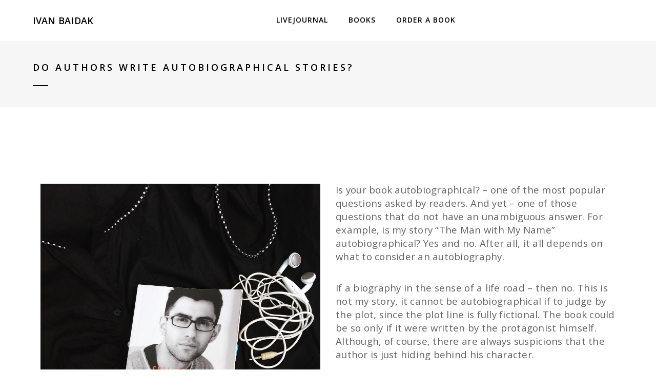

--- FILE ---
content_type: text/html; charset=UTF-8
request_url: https://ivanbaidak.com/do-authors-write-autobiographical-stories/
body_size: 10333
content:
<!DOCTYPE html>
<html lang="en-US" class="no-js">
<head>
    <meta charset="UTF-8">
    <meta name="viewport" content="width=device-width,initial-scale=1.0,maximum-scale=1" />
    <link rel="profile" href="http://gmpg.org/xfn/11">
    <title>Do authors write autobiographical stories? &#8211; Ivan Baidak</title>
<meta name='robots' content='max-image-preview:large' />
<link rel='dns-prefetch' href='//fonts.googleapis.com' />
<link rel='dns-prefetch' href='//s.w.org' />
<link rel="alternate" type="application/rss+xml" title="Ivan Baidak &raquo; Feed" href="https://ivanbaidak.com/feed/" />
<link rel="alternate" type="application/rss+xml" title="Ivan Baidak &raquo; Comments Feed" href="https://ivanbaidak.com/comments/feed/" />
<link rel="alternate" type="application/rss+xml" title="Ivan Baidak &raquo; Do authors write autobiographical stories? Comments Feed" href="https://ivanbaidak.com/do-authors-write-autobiographical-stories/feed/" />
<script type="text/javascript">
window._wpemojiSettings = {"baseUrl":"https:\/\/s.w.org\/images\/core\/emoji\/14.0.0\/72x72\/","ext":".png","svgUrl":"https:\/\/s.w.org\/images\/core\/emoji\/14.0.0\/svg\/","svgExt":".svg","source":{"concatemoji":"https:\/\/ivanbaidak.com\/wp-includes\/js\/wp-emoji-release.min.js?ver=6.0.11"}};
/*! This file is auto-generated */
!function(e,a,t){var n,r,o,i=a.createElement("canvas"),p=i.getContext&&i.getContext("2d");function s(e,t){var a=String.fromCharCode,e=(p.clearRect(0,0,i.width,i.height),p.fillText(a.apply(this,e),0,0),i.toDataURL());return p.clearRect(0,0,i.width,i.height),p.fillText(a.apply(this,t),0,0),e===i.toDataURL()}function c(e){var t=a.createElement("script");t.src=e,t.defer=t.type="text/javascript",a.getElementsByTagName("head")[0].appendChild(t)}for(o=Array("flag","emoji"),t.supports={everything:!0,everythingExceptFlag:!0},r=0;r<o.length;r++)t.supports[o[r]]=function(e){if(!p||!p.fillText)return!1;switch(p.textBaseline="top",p.font="600 32px Arial",e){case"flag":return s([127987,65039,8205,9895,65039],[127987,65039,8203,9895,65039])?!1:!s([55356,56826,55356,56819],[55356,56826,8203,55356,56819])&&!s([55356,57332,56128,56423,56128,56418,56128,56421,56128,56430,56128,56423,56128,56447],[55356,57332,8203,56128,56423,8203,56128,56418,8203,56128,56421,8203,56128,56430,8203,56128,56423,8203,56128,56447]);case"emoji":return!s([129777,127995,8205,129778,127999],[129777,127995,8203,129778,127999])}return!1}(o[r]),t.supports.everything=t.supports.everything&&t.supports[o[r]],"flag"!==o[r]&&(t.supports.everythingExceptFlag=t.supports.everythingExceptFlag&&t.supports[o[r]]);t.supports.everythingExceptFlag=t.supports.everythingExceptFlag&&!t.supports.flag,t.DOMReady=!1,t.readyCallback=function(){t.DOMReady=!0},t.supports.everything||(n=function(){t.readyCallback()},a.addEventListener?(a.addEventListener("DOMContentLoaded",n,!1),e.addEventListener("load",n,!1)):(e.attachEvent("onload",n),a.attachEvent("onreadystatechange",function(){"complete"===a.readyState&&t.readyCallback()})),(e=t.source||{}).concatemoji?c(e.concatemoji):e.wpemoji&&e.twemoji&&(c(e.twemoji),c(e.wpemoji)))}(window,document,window._wpemojiSettings);
</script>
<style type="text/css">
img.wp-smiley,
img.emoji {
	display: inline !important;
	border: none !important;
	box-shadow: none !important;
	height: 1em !important;
	width: 1em !important;
	margin: 0 0.07em !important;
	vertical-align: -0.1em !important;
	background: none !important;
	padding: 0 !important;
}
</style>
	<link rel='stylesheet' id='wp-block-library-css'  href='https://ivanbaidak.com/wp-includes/css/dist/block-library/style.min.css?ver=6.0.11' type='text/css' media='all' />
<style id='global-styles-inline-css' type='text/css'>
body{--wp--preset--color--black: #000000;--wp--preset--color--cyan-bluish-gray: #abb8c3;--wp--preset--color--white: #ffffff;--wp--preset--color--pale-pink: #f78da7;--wp--preset--color--vivid-red: #cf2e2e;--wp--preset--color--luminous-vivid-orange: #ff6900;--wp--preset--color--luminous-vivid-amber: #fcb900;--wp--preset--color--light-green-cyan: #7bdcb5;--wp--preset--color--vivid-green-cyan: #00d084;--wp--preset--color--pale-cyan-blue: #8ed1fc;--wp--preset--color--vivid-cyan-blue: #0693e3;--wp--preset--color--vivid-purple: #9b51e0;--wp--preset--gradient--vivid-cyan-blue-to-vivid-purple: linear-gradient(135deg,rgba(6,147,227,1) 0%,rgb(155,81,224) 100%);--wp--preset--gradient--light-green-cyan-to-vivid-green-cyan: linear-gradient(135deg,rgb(122,220,180) 0%,rgb(0,208,130) 100%);--wp--preset--gradient--luminous-vivid-amber-to-luminous-vivid-orange: linear-gradient(135deg,rgba(252,185,0,1) 0%,rgba(255,105,0,1) 100%);--wp--preset--gradient--luminous-vivid-orange-to-vivid-red: linear-gradient(135deg,rgba(255,105,0,1) 0%,rgb(207,46,46) 100%);--wp--preset--gradient--very-light-gray-to-cyan-bluish-gray: linear-gradient(135deg,rgb(238,238,238) 0%,rgb(169,184,195) 100%);--wp--preset--gradient--cool-to-warm-spectrum: linear-gradient(135deg,rgb(74,234,220) 0%,rgb(151,120,209) 20%,rgb(207,42,186) 40%,rgb(238,44,130) 60%,rgb(251,105,98) 80%,rgb(254,248,76) 100%);--wp--preset--gradient--blush-light-purple: linear-gradient(135deg,rgb(255,206,236) 0%,rgb(152,150,240) 100%);--wp--preset--gradient--blush-bordeaux: linear-gradient(135deg,rgb(254,205,165) 0%,rgb(254,45,45) 50%,rgb(107,0,62) 100%);--wp--preset--gradient--luminous-dusk: linear-gradient(135deg,rgb(255,203,112) 0%,rgb(199,81,192) 50%,rgb(65,88,208) 100%);--wp--preset--gradient--pale-ocean: linear-gradient(135deg,rgb(255,245,203) 0%,rgb(182,227,212) 50%,rgb(51,167,181) 100%);--wp--preset--gradient--electric-grass: linear-gradient(135deg,rgb(202,248,128) 0%,rgb(113,206,126) 100%);--wp--preset--gradient--midnight: linear-gradient(135deg,rgb(2,3,129) 0%,rgb(40,116,252) 100%);--wp--preset--duotone--dark-grayscale: url('#wp-duotone-dark-grayscale');--wp--preset--duotone--grayscale: url('#wp-duotone-grayscale');--wp--preset--duotone--purple-yellow: url('#wp-duotone-purple-yellow');--wp--preset--duotone--blue-red: url('#wp-duotone-blue-red');--wp--preset--duotone--midnight: url('#wp-duotone-midnight');--wp--preset--duotone--magenta-yellow: url('#wp-duotone-magenta-yellow');--wp--preset--duotone--purple-green: url('#wp-duotone-purple-green');--wp--preset--duotone--blue-orange: url('#wp-duotone-blue-orange');--wp--preset--font-size--small: 13px;--wp--preset--font-size--medium: 20px;--wp--preset--font-size--large: 36px;--wp--preset--font-size--x-large: 42px;}.has-black-color{color: var(--wp--preset--color--black) !important;}.has-cyan-bluish-gray-color{color: var(--wp--preset--color--cyan-bluish-gray) !important;}.has-white-color{color: var(--wp--preset--color--white) !important;}.has-pale-pink-color{color: var(--wp--preset--color--pale-pink) !important;}.has-vivid-red-color{color: var(--wp--preset--color--vivid-red) !important;}.has-luminous-vivid-orange-color{color: var(--wp--preset--color--luminous-vivid-orange) !important;}.has-luminous-vivid-amber-color{color: var(--wp--preset--color--luminous-vivid-amber) !important;}.has-light-green-cyan-color{color: var(--wp--preset--color--light-green-cyan) !important;}.has-vivid-green-cyan-color{color: var(--wp--preset--color--vivid-green-cyan) !important;}.has-pale-cyan-blue-color{color: var(--wp--preset--color--pale-cyan-blue) !important;}.has-vivid-cyan-blue-color{color: var(--wp--preset--color--vivid-cyan-blue) !important;}.has-vivid-purple-color{color: var(--wp--preset--color--vivid-purple) !important;}.has-black-background-color{background-color: var(--wp--preset--color--black) !important;}.has-cyan-bluish-gray-background-color{background-color: var(--wp--preset--color--cyan-bluish-gray) !important;}.has-white-background-color{background-color: var(--wp--preset--color--white) !important;}.has-pale-pink-background-color{background-color: var(--wp--preset--color--pale-pink) !important;}.has-vivid-red-background-color{background-color: var(--wp--preset--color--vivid-red) !important;}.has-luminous-vivid-orange-background-color{background-color: var(--wp--preset--color--luminous-vivid-orange) !important;}.has-luminous-vivid-amber-background-color{background-color: var(--wp--preset--color--luminous-vivid-amber) !important;}.has-light-green-cyan-background-color{background-color: var(--wp--preset--color--light-green-cyan) !important;}.has-vivid-green-cyan-background-color{background-color: var(--wp--preset--color--vivid-green-cyan) !important;}.has-pale-cyan-blue-background-color{background-color: var(--wp--preset--color--pale-cyan-blue) !important;}.has-vivid-cyan-blue-background-color{background-color: var(--wp--preset--color--vivid-cyan-blue) !important;}.has-vivid-purple-background-color{background-color: var(--wp--preset--color--vivid-purple) !important;}.has-black-border-color{border-color: var(--wp--preset--color--black) !important;}.has-cyan-bluish-gray-border-color{border-color: var(--wp--preset--color--cyan-bluish-gray) !important;}.has-white-border-color{border-color: var(--wp--preset--color--white) !important;}.has-pale-pink-border-color{border-color: var(--wp--preset--color--pale-pink) !important;}.has-vivid-red-border-color{border-color: var(--wp--preset--color--vivid-red) !important;}.has-luminous-vivid-orange-border-color{border-color: var(--wp--preset--color--luminous-vivid-orange) !important;}.has-luminous-vivid-amber-border-color{border-color: var(--wp--preset--color--luminous-vivid-amber) !important;}.has-light-green-cyan-border-color{border-color: var(--wp--preset--color--light-green-cyan) !important;}.has-vivid-green-cyan-border-color{border-color: var(--wp--preset--color--vivid-green-cyan) !important;}.has-pale-cyan-blue-border-color{border-color: var(--wp--preset--color--pale-cyan-blue) !important;}.has-vivid-cyan-blue-border-color{border-color: var(--wp--preset--color--vivid-cyan-blue) !important;}.has-vivid-purple-border-color{border-color: var(--wp--preset--color--vivid-purple) !important;}.has-vivid-cyan-blue-to-vivid-purple-gradient-background{background: var(--wp--preset--gradient--vivid-cyan-blue-to-vivid-purple) !important;}.has-light-green-cyan-to-vivid-green-cyan-gradient-background{background: var(--wp--preset--gradient--light-green-cyan-to-vivid-green-cyan) !important;}.has-luminous-vivid-amber-to-luminous-vivid-orange-gradient-background{background: var(--wp--preset--gradient--luminous-vivid-amber-to-luminous-vivid-orange) !important;}.has-luminous-vivid-orange-to-vivid-red-gradient-background{background: var(--wp--preset--gradient--luminous-vivid-orange-to-vivid-red) !important;}.has-very-light-gray-to-cyan-bluish-gray-gradient-background{background: var(--wp--preset--gradient--very-light-gray-to-cyan-bluish-gray) !important;}.has-cool-to-warm-spectrum-gradient-background{background: var(--wp--preset--gradient--cool-to-warm-spectrum) !important;}.has-blush-light-purple-gradient-background{background: var(--wp--preset--gradient--blush-light-purple) !important;}.has-blush-bordeaux-gradient-background{background: var(--wp--preset--gradient--blush-bordeaux) !important;}.has-luminous-dusk-gradient-background{background: var(--wp--preset--gradient--luminous-dusk) !important;}.has-pale-ocean-gradient-background{background: var(--wp--preset--gradient--pale-ocean) !important;}.has-electric-grass-gradient-background{background: var(--wp--preset--gradient--electric-grass) !important;}.has-midnight-gradient-background{background: var(--wp--preset--gradient--midnight) !important;}.has-small-font-size{font-size: var(--wp--preset--font-size--small) !important;}.has-medium-font-size{font-size: var(--wp--preset--font-size--medium) !important;}.has-large-font-size{font-size: var(--wp--preset--font-size--large) !important;}.has-x-large-font-size{font-size: var(--wp--preset--font-size--x-large) !important;}
</style>
<link rel='stylesheet' id='contact-form-7-css'  href='https://ivanbaidak.com/wp-content/plugins/contact-form-7/includes/css/styles.css?ver=5.6.4' type='text/css' media='all' />
<link rel='stylesheet' id='hcode-animate-style-css'  href='https://ivanbaidak.com/wp-content/themes/h-code/assets/css/animate.css?ver=3.6.2' type='text/css' media='all' />
<link rel='stylesheet' id='hcode-bootstrap-css'  href='https://ivanbaidak.com/wp-content/themes/h-code/assets/css/bootstrap.css?ver=3.2.0' type='text/css' media='all' />
<link rel='stylesheet' id='hcode-et-line-icons-style-css'  href='https://ivanbaidak.com/wp-content/themes/h-code/assets/css/et-line-icons.css?ver=1.9.8' type='text/css' media='all' />
<link rel='stylesheet' id='hcode-font-awesome-style-css'  href='https://ivanbaidak.com/wp-content/themes/h-code/assets/css/font-awesome.min.css?ver=5.7.2' type='text/css' media='all' />
<link rel='stylesheet' id='hcode-magnific-popup-style-css'  href='https://ivanbaidak.com/wp-content/themes/h-code/assets/css/magnific-popup.css?ver=1.9.8' type='text/css' media='all' />
<link rel='stylesheet' id='hcode-owl-carousel-style-css'  href='https://ivanbaidak.com/wp-content/themes/h-code/assets/css/owl.carousel.css?ver=2.3.4' type='text/css' media='all' />
<link rel='stylesheet' id='hcode-owl-transitions-style-css'  href='https://ivanbaidak.com/wp-content/themes/h-code/assets/css/owl.transitions.css?ver=2.3.4' type='text/css' media='all' />
<link rel='stylesheet' id='hcode-text-effect-style-css'  href='https://ivanbaidak.com/wp-content/themes/h-code/assets/css/text-effect.css?ver=1.9.8' type='text/css' media='all' />
<link rel='stylesheet' id='hcode-menu-hamburger-style-css'  href='https://ivanbaidak.com/wp-content/themes/h-code/assets/css/menu-hamburger.css?ver=1.9.8' type='text/css' media='all' />
<link rel='stylesheet' id='hcode-mCustomScrollbar-style-css'  href='https://ivanbaidak.com/wp-content/themes/h-code/assets/css/jquery.mCustomScrollbar.css?ver=1.9.8' type='text/css' media='all' />
<link rel='stylesheet' id='hcode-parent-style-css'  href='https://ivanbaidak.com/wp-content/themes/h-code/style.css?ver=1.0' type='text/css' media='all' />
<link rel='stylesheet' id='hcode-fonts-css'  href='//fonts.googleapis.com/css?family=Open+Sans%3A100%2C300%2C400%2C500%2C600%2C700%2C800%2C900%7COswald%2C+sans-serif%3A100%2C300%2C400%2C500%2C600%2C700%2C800%2C900&#038;subset=cyrillic%2Ccyrillic-ext%2Cgreek%2Cgreek-ext%2Clatin-ext%2Cvietnamese' type='text/css' media='all' />
<link rel='stylesheet' id='simple-social-icons-font-css'  href='https://ivanbaidak.com/wp-content/plugins/simple-social-icons/css/style.css?ver=3.0.2' type='text/css' media='all' />
<link rel='stylesheet' id='js_composer_front-css'  href='https://ivanbaidak.com/wp-content/plugins/js_composer/assets/css/js_composer.min.css?ver=5.7' type='text/css' media='all' />
<link rel='stylesheet' id='hcode-style-css'  href='https://ivanbaidak.com/wp-content/themes/h-code-child/style.css?ver=1.9.8' type='text/css' media='all' />
<link rel='stylesheet' id='hcode-responsive-style-css'  href='https://ivanbaidak.com/wp-content/themes/h-code/assets/css/responsive.css?ver=1.9.8' type='text/css' media='all' />
<link rel='stylesheet' id='hcode-extralayers-style-css'  href='https://ivanbaidak.com/wp-content/themes/h-code/assets/css/extralayers.css?ver=1.9.8' type='text/css' media='all' />
<!--[if IE]>
<link rel='stylesheet' id='hcode-ie-css'  href='https://ivanbaidak.com/wp-content/themes/h-code/assets/css/style-ie.css?ver=1.0' type='text/css' media='all' />
<![endif]-->
<!--[if lt IE 9]>
<script type='text/javascript' src='https://ivanbaidak.com/wp-content/themes/h-code/assets/js/html5shiv.js?ver=3.7.3' id='hcode-html5-js'></script>
<![endif]-->
<script type='text/javascript' src='https://ivanbaidak.com/wp-includes/js/jquery/jquery.min.js?ver=3.6.0' id='jquery-core-js'></script>
<script type='text/javascript' src='https://ivanbaidak.com/wp-includes/js/jquery/jquery-migrate.min.js?ver=3.3.2' id='jquery-migrate-js'></script>
<link rel="https://api.w.org/" href="https://ivanbaidak.com/wp-json/" /><link rel="alternate" type="application/json" href="https://ivanbaidak.com/wp-json/wp/v2/posts/20980" /><link rel="EditURI" type="application/rsd+xml" title="RSD" href="https://ivanbaidak.com/xmlrpc.php?rsd" />
<link rel="wlwmanifest" type="application/wlwmanifest+xml" href="https://ivanbaidak.com/wp-includes/wlwmanifest.xml" /> 
<meta name="generator" content="WordPress 6.0.11" />
<link rel="canonical" href="https://ivanbaidak.com/do-authors-write-autobiographical-stories/" />
<link rel='shortlink' href='https://ivanbaidak.com/?p=20980' />
<link rel="alternate" type="application/json+oembed" href="https://ivanbaidak.com/wp-json/oembed/1.0/embed?url=https%3A%2F%2Fivanbaidak.com%2Fdo-authors-write-autobiographical-stories%2F" />
<link rel="alternate" type="text/xml+oembed" href="https://ivanbaidak.com/wp-json/oembed/1.0/embed?url=https%3A%2F%2Fivanbaidak.com%2Fdo-authors-write-autobiographical-stories%2F&#038;format=xml" />
<meta name="generator" content="Powered by WPBakery Page Builder - drag and drop page builder for WordPress."/>
<!--[if lte IE 9]><link rel="stylesheet" type="text/css" href="https://ivanbaidak.com/wp-content/plugins/js_composer/assets/css/vc_lte_ie9.min.css" media="screen"><![endif]-->		<style type="text/css" id="wp-custom-css">
			[id*="slide-2"][id*="layer-2"],
[id*="slide-3"][id*="layer-2"]{ 
	white-space: normal !important;
  	width: 100%;
    padding: 0 10%!important;
    margin-left: auto!important;
    margin-right: auto!important;
}

section {
	padding: 50px 0;
}


.row ul.cnss-social-icon{
	  position: fixed;
    top: 17%;
    left: 0;
    z-index: 99;
}
.row ul.cnss-social-icon li{

}
.row ul.cnss-social-icon	li a{
/* 	transform: skewX(-6deg); */
		border-radius: 4px!important;
		width: 35px!important;
		height: 35px!important;
		box-shadow: -1px 2px 3px 0px rgba(0,0,0,0.15)!important;

}
ul.cnss-social-icon	a i{
/* 	transform: skewX(6deg); */
	color: white;
	font-size: 20px!important;
}

.hcode-space{
	
}

.hcode-space:after {
    content: "";
    position: absolute;
    left: 0;
    width: 0;
    height: 0;
    border-style: solid;
    border-color: transparent;
    border-width: 0px 0 50px 100vw;
}

.scrollToTop {
	height: 35px;
	width: 35px;
	display: flex!important;
	justify-content: center;
	align-items: center;
	top: auto;
	border-radius: 4px;
	bottom: 15px;
	box-shadow: -1px 2px 3px 0px rgba(0,0,0,0.35);

}
.scrollToTop i {
	margin: 0;
}		</style>
		<style type="text/css" title="dynamic-css" class="options-output">body, input, textarea, select,.navbar-nav li.fas a,.navbar-nav li.far a,.navbar-nav li.fab a, .navbar-nav li.fas span, .navbar-nav li.far span, .navbar-nav li.fab span, .navbar-nav li.fas .dropdown-header, .navbar-nav li.far .dropdown-header, .navbar-nav li.fab .dropdown-header, footer ul li.menu-item.fas a, footer ul li.menu-item.far a, footer ul li.menu-item.fab a, .sidebar ul li.menu-item.fas a, .sidebar ul li.menu-item.far a, .sidebar ul li.menu-item.fab a{font-family:"Open Sans";}.alt-font, .cd-headline span{font-family:Oswald, sans-serif;}body{line-height:23px;font-size:13px;}.navbar .navbar-nav > li > a, .search-cart-header .subtitle{font-size:14px;}.top-cart .fa-shopping-cart, .search-cart-header i{font-size:13px;}.dropdown-header, .dropdown-menu, .simple-dropdown > ul.dropdown-menu > li a{font-size:11px;}h1{font-size:36px;}h2{font-size:24px;}h3{font-size:14px;}h4{font-size:16px;}h5{font-size:11px;}h6{font-size:13px;}h1.section-title{font-size:36px;}h2.section-title{font-size:24px;}h3.section-title{font-size:20px;}h5.section-title{font-size:14px;}h6.section-title{font-size:13px;}.text-small{line-height:15px;font-size:11px;}.text-med{line-height:26px;font-size:14px;}.text-large{line-height:24px;font-size:15px;}.text-extra-large{line-height:28px;font-size:16px;}.title-small{line-height:30px;font-size:20px;}.title-med{line-height:34px;font-size:24px;}.title-large{line-height:41px;font-size:28px;}.title-extra-large{line-height:43px;font-size:35px;}.page-title h1{font-size:20px;}.page-title span{font-size:14px;}.breadcrumb ul li{font-size:11px;}.breadcrumb ul > li+li:before{font-size:8px;}.page-title-shop h1{font-size:35px;}.page-title-small h1{font-size:18px;}.blog-details-headline{line-height:24px;font-size:18px;}.standard-post-meta{line-height:23px;font-size:11px;}.full-width-headline h2{line-height:55px;font-size:40px;}.full-width-headline .full-width-header-post-meta{line-height:23px;font-size:13px;}.blog-single-full-width-with-image-slider-headline{line-height:64px;font-size:50px;}.blog-headline .blog-single-full-width-with-image-slider-meta{line-height:23px;font-size:25px;}.bg-blck-overlay{background:rgba(0,0,0,0.85);}.bg-white{background:#FFFFFF;}.bg-yellow{background:#e6af2a;}.bg-deep-yellow{background:#f7f5e7;}.bg-golden-yellow{background:#c3bd86;}.bg-fast-yellow{background:#fdd947;}.bg-dark-gray{background:#252525;}.bg-mid-gray{background:#d4d4d4;}.bg-black{background:#000000;}.bg-green{background:#70bd5b;}.bg-gray{background:#f6f6f6;}.bg-yellow-ochre{background:#997546;}.bg-deep-brown{background:#544441;}.bg-orange{background:#c24742;}.bg-deep-orange{background:#f15a22;}.bg-fast-orange{background:#ff513b;}.bg-pink{background:#c2345f;}.bg-deep-red{background:#e75e50;}.bg-red{background:#d21616;}.bg-deep-pink{background:#e53878;}.bg-light-pink{background:#dc378e;}.bg-fast-pink{background:#ff1a56;}.bg-magenta{background:#d94378;}.bg-light-yellow{background:#f8f7f5;}.bg-dark-green{background:#60a532;}.bg-dark-blue{background:#3273a5;}.bg-violet{background:#6c407e;}.bg-light-gray{background:#f8f7f7;}.bg-light-gray2{background:#f4f4f4;}.bg-light-gray3{background:#fcfcfc;}.bg-slider{background:rgba(27,22,28,0.9);}.wide-separator-line{background:#e5e5e5;}.video-background{background:rgba(67,67,67,0.5);}.overlay-yellow{background:#ffca18;}.overlay-blue{background:#8ac4fe;}.overlay-gray{background:#f4f5f6;}.overlay-green{background:#71f1b9;}.transparent-header.shrink-nav{background:#ffffff;}.dropdown-menu, .simple-dropdown > ul.dropdown-menu > li > ul.mega-sub-menu, .navbar > .nav-header-container .navbar-nav.default-menu-wrapper > li.page_item_has_children .children, .navbar > .nav-header-container .navbar-nav.default-menu-wrapper > li.menu-item-has-children .sub-menu, .navbar > .nav-header-container .navbar-nav.default-menu-wrapper > li.page_item_has_children .children li .children, .navbar > .nav-header-container .navbar-nav.default-menu-wrapper > li.menu-item-has-children .sub-menu li .sub-menu{background:rgba(27,22,28,0.95);}.cart-content{background:rgba(27,22,28,0.95);}.white-header{background:#ffffff;}.white-header.shrink-nav{background:#ffffff;}.white-header .dropdown-menu, .white-header .simple-dropdown > ul.dropdown-menu > li > ul.mega-sub-menu, .navbar.white-header > .nav-header-container .navbar-nav.default-menu-wrapper > li.page_item_has_children .children, .navbar.white-header > .nav-header-container .navbar-nav.default-menu-wrapper > li.menu-item-has-children .sub-menu, .navbar.white-header > .nav-header-container .navbar-nav.default-menu-wrapper > li.page_item_has_children .children li .children, .navbar.white-header > .nav-header-container .navbar-nav.default-menu-wrapper > li.menu-item-has-children .sub-menu li .sub-menu{background:rgba(27,22,28,0.95);}.white-header .cart-content{background:rgba(27,22,28,0.95);}.static-sticky, header .static-sticky{background:#ffffff;}.static-sticky.shrink-nav, header .static-sticky.shrink-nav{background:#ffffff;}header .static-sticky .dropdown-menu, header .static-sticky .simple-dropdown > ul.dropdown-menu > li > ul.mega-sub-menu, .static-sticky .dropdown-menu, .static-sticky .simple-dropdown > ul.dropdown-menu > li > ul.mega-sub-menu, .navbar.static-sticky > .nav-header-container .navbar-nav.default-menu-wrapper > li.page_item_has_children .children, .navbar.static-sticky > .nav-header-container .navbar-nav.default-menu-wrapper > li.menu-item-has-children .sub-menu, .navbar.static-sticky > .nav-header-container .navbar-nav.default-menu-wrapper > li.page_item_has_children .children li .children, .navbar.static-sticky > .nav-header-container .navbar-nav.default-menu-wrapper > li.menu-item-has-children .sub-menu li .sub-menu{background:rgba(27,22,28,0.95);}header .static-sticky .cart-content, .static-sticky .cart-content{background:rgba(27,22,28,0.95);}.static-sticky-gray, header .static-sticky-gray{background:#f6f6f6;}.static-sticky-gray.shrink-nav, header .static-sticky-gray.shrink-nav{background:#ffffff;}header .static-sticky-gray .dropdown-menu, header .static-sticky-gray .simple-dropdown > ul.dropdown-menu > li > ul.mega-sub-menu, .navbar.static-sticky-gray > .nav-header-container .navbar-nav.default-menu-wrapper > li.page_item_has_children .children, .navbar.static-sticky-gray > .nav-header-container .navbar-nav.default-menu-wrapper > li.menu-item-has-children .sub-menu, .navbar.static-sticky-gray > .nav-header-container .navbar-nav.default-menu-wrapper > li.page_item_has_children .children li .children, .navbar.static-sticky-gray > .nav-header-container .navbar-nav.default-menu-wrapper > li.menu-item-has-children .sub-menu li .sub-menu{background:rgba(27,22,28,0.95);}header .static-sticky-gray .cart-content{background:rgba(27,22,28,0.95);}.nav-dark{background:#000000;}.nav-dark.shrink-nav{background:#000000;}.nav-dark .dropdown-menu, .nav-dark .simple-dropdown > ul.dropdown-menu > li > ul.mega-sub-menu, .navbar.nav-dark > .nav-header-container .navbar-nav.default-menu-wrapper > li.page_item_has_children .children, .navbar.nav-dark > .nav-header-container .navbar-nav.default-menu-wrapper > li.menu-item-has-children .sub-menu, .navbar.nav-dark > .nav-header-container .navbar-nav.default-menu-wrapper > li.page_item_has_children .children li .children, .navbar.nav-dark > .nav-header-container .navbar-nav.default-menu-wrapper > li.menu-item-has-children .sub-menu li .sub-menu{background:rgba(0,0,0,0.9);}.nav-dark .cart-content{background:rgba(0,0,0,0.9);}.nav-dark-transparent{background:rgba(0,0,0,0.8);}.nav-dark-transparent.shrink-nav{background:rgba(0,0,0,0.8);}.nav-dark-transparent .dropdown-menu, .nav-dark-transparent .simple-dropdown > ul.dropdown-menu > li > ul.mega-sub-menu, .navbar.nav-dark-transparent > .nav-header-container .navbar-nav.default-menu-wrapper > li.page_item_has_children .children, .navbar.nav-dark-transparent > .nav-header-container .navbar-nav.default-menu-wrapper > li.menu-item-has-children .sub-menu, .navbar.nav-dark-transparent > .nav-header-container .navbar-nav.default-menu-wrapper > li.page_item_has_children .children li .children, .navbar.nav-dark-transparent > .nav-header-container .navbar-nav.default-menu-wrapper > li.menu-item-has-children .sub-menu li .sub-menu{background:rgba(0,0,0,0.9);}.nav-dark-transparent .cart-content{background:rgba(0,0,0,0.9);}.nav-light-transparent{background:rgba(255,255,255,0.8);}.nav-light-transparent.shrink-nav{background:rgba(255,255,255,0.8);}.nav-light-transparent .dropdown-menu, .nav-light-transparent .simple-dropdown > ul.dropdown-menu > li > ul.mega-sub-menu, .navbar.nav-light-transparent > .nav-header-container .navbar-nav.default-menu-wrapper > li.page_item_has_children .children, .navbar.nav-light-transparent > .nav-header-container .navbar-nav.default-menu-wrapper > li.menu-item-has-children .sub-menu, .navbar.nav-light-transparent > .nav-header-container .navbar-nav.default-menu-wrapper > li.page_item_has_children .children li .children, .navbar.nav-light-transparent > .nav-header-container .navbar-nav.default-menu-wrapper > li.menu-item-has-children .sub-menu li .sub-menu{background:rgba(0,0,0,0.9);}.nav-light-transparent .cart-content{background:rgba(0,0,0,0.9);}.non-sticky{background:#ffffff;}.non-sticky .dropdown-menu, .non-sticky .simple-dropdown > ul.dropdown-menu > li > ul.mega-sub-menu, .navbar.non-sticky > .nav-header-container .navbar-nav.default-menu-wrapper > li.page_item_has_children .children, .navbar.non-sticky > .nav-header-container .navbar-nav.default-menu-wrapper > li.menu-item-has-children .sub-menu, .navbar.non-sticky > .nav-header-container .navbar-nav.default-menu-wrapper > li.page_item_has_children .children li .children, .navbar.non-sticky > .nav-header-container .navbar-nav.default-menu-wrapper > li.menu-item-has-children .sub-menu li .sub-menu{background:rgba(0,0,0,0.9);}.non-sticky .cart-content{background:rgba(0,0,0,0.9);}.hamburger-menu1{background:#000000;}.full-width-pull-menu .menu-wrap{background:#1a1a1a;}.bg-hamburger-menu3{background:#ffffff;}body{color:#626262;}a{color:#000000;}a:hover{color:#575757;}h1, h2, h3, h4, h5{color:#000000;}.breadcrumb-white-text a, .breadcrumb-white-text li{color:#FFFFFF;}.breadcrumb-gray-text a, .breadcrumb-gray-text{color:#575757;}i{color:#9a9a9a;}.white-text{color:#FFFFFF;}.magenta-text{color:#d94378;}.orange-text{color:#ff513b;}.orange-light-text{color:#ef824c;}.deep-red-text{color:#e75e50;}.red-text{color:#d50f0f;}.black-text{color:#000000;}a.black-text-link, a.black-text-link i, footer ul.list-inline li a{color:#000000;}a.black-text-link:hover, a.black-text-link:hover i, footer ul.list-inline li a:hover{color:#858585;}a.white-text-link, a.white-text-link i{color:#FFFFFF;}a.white-text-link:hover, a.white-text-link:hover i{color:#ababab;}a.gray-text-link, footer ul li a{color:#626262;}a.gray-text-link:hover, footer ul li a:hover{color:#000000;}.yellow-text{color:#e6af2a;}.yellow-text2{color:#fdd947;}.fast-yellow-text{color:#f7d23d;}.pink-text{color:#d9378e;}.light-gray-text{color:#ababab;}.light-gray-text2, .blog-date, .blog-date a{color:#828282;}.deep-gray-text{color:#464646;}.deep-light-gray-text{color:#878787;}.gray-text{color:#7f7f7f;}.dark-gray-text{color:#373737;}.navbar .mobile-accordion-menu, .navbar > .nav-header-container .accordion-menu.mobile-accordion-menu .navbar-collapse{background:#000000;}.top-header-area{background:#000000;}</style><noscript><style type="text/css"> .wpb_animate_when_almost_visible { opacity: 1; }</style></noscript><link rel="pingback" href="https://ivanbaidak.com/xmlrpc.php">
<link rel="shortcut icon" href="" />
<link rel="apple-touch-icon" href="" />
<link rel="apple-touch-icon" sizes="72x72" href="" />
<link rel="apple-touch-icon" sizes="114x114" href="" />
<link rel="apple-touch-icon" sizes="149x149" href="" />
</head>
<body class="post-template-default single single-post postid-20980 single-format-standard hcode-menu-custom-color wpb-js-composer js-comp-ver-5.7 vc_responsive">
<nav class="navbar navbar-default navbar-fixed-top nav-transparent overlay-nav sticky-nav white-header nav-border-bottom  hcode-nav-margin nav-black " data-menu-hover-delay="100" data-offset=0><div class="nav-header-container container"><div class="row"><div class="hcode-header-logo "><a href="https://ivanbaidak.com/" class="logo-light hcode-site-title" rel="home"><span class="logo">Ivan Baidak</span><span class="retina-logo">Ivan Baidak</span></a><a href="https://ivanbaidak.com/" class="logo-dark hcode-site-title" rel="home"><span class="logo">Ivan Baidak</span><span class="retina-logo">Ivan Baidak</span></a></div><div class=" menu-center-align accordion-menu"><div class="navbar-header"><button type="button" class="navbar-toggle" data-toggle="collapse" data-target=".navbar-collapse"><span class="sr-only">Toggle navigation</span><span class="icon-bar"></span><span class="icon-bar"></span><span class="icon-bar"></span></button></div><div id="mega-menu" class="navbar-collapse collapse"><ul id="menu-main" class="mega-menu-ul nav navbar-nav"><li id="menu-item-20648" class="menu-item menu-item-type-post_type menu-item-object-page menu-item-20648 menu-first-level simple-dropdown-right dropdown simple-dropdown dropdown-toggle collapsed"><a href="#collapse1" data-redirect-url="https://ivanbaidak.com/livejournal/" data-default-url="#collapse1" class="dropdown-toggle collapsed " data-hover="dropdown" data-toggle="collapse">LiveJournal</a></li>
<li id="menu-item-20703" class="menu-item menu-item-type-post_type menu-item-object-page menu-item-20703 menu-first-level simple-dropdown-right dropdown simple-dropdown dropdown-toggle collapsed"><a href="#collapse2" data-redirect-url="https://ivanbaidak.com/books/" data-default-url="#collapse2" class="dropdown-toggle collapsed " data-hover="dropdown" data-toggle="collapse">Books</a></li>
<li id="menu-item-21194" class="menu-item menu-item-type-post_type menu-item-object-page menu-item-21194 menu-first-level simple-dropdown-right dropdown simple-dropdown dropdown-toggle collapsed"><a href="#collapse3" data-redirect-url="https://ivanbaidak.com/order-a-book/" data-default-url="#collapse3" class="dropdown-toggle collapsed " data-hover="dropdown" data-toggle="collapse">Order a book</a></li>
</ul></div></div></div></div></nav><section class="page-title-section page-title page-title-small bg-gray"><div class="container"><div class="row"><div class="col-lg-8 col-md-7 col-sm-12 animated fadeInUp"><h1 class="black-text">Do authors write autobiographical stories?</h1><div class="separator-line margin-three bg-black no-margin-lr sm-margin-top-three sm-margin-bottom-three no-margin-bottom xs-display-none"></div></div></div></div></section><section ><div class="container"><div class="row"><section class="no-padding-bottom">
    <div class="container">
        <div class="row">
            <div class="col-md-12 col-sm-12 col-xs-12">
            <div class="no-margin">                </div>
                <div class="blog-details-text entry-content">
                    <section><div class="container-fluid"><div class="row"><div class="wpb_column hcode-column-container vc_col-sm-6 col-xs-mobile-fullwidth" data-front-class="col-xs-mobile-fullwidth"><div class="vc-column-innner-wrapper">
	<div  class="wpb_single_image wpb_content_element vc_align_left">
		
		<figure class="wpb_wrapper vc_figure">
			<div class="vc_single_image-wrapper   vc_box_border_grey"><img width="1080" height="1080" src="https://ivanbaidak.com/wp-content/uploads/2020/05/maria_zavirukha.jpg" class="vc_single_image-img attachment-full" alt="" loading="lazy" srcset="https://ivanbaidak.com/wp-content/uploads/2020/05/maria_zavirukha.jpg 1080w, https://ivanbaidak.com/wp-content/uploads/2020/05/maria_zavirukha-300x300.jpg 300w, https://ivanbaidak.com/wp-content/uploads/2020/05/maria_zavirukha-1024x1024.jpg 1024w, https://ivanbaidak.com/wp-content/uploads/2020/05/maria_zavirukha-150x150.jpg 150w, https://ivanbaidak.com/wp-content/uploads/2020/05/maria_zavirukha-768x768.jpg 768w, https://ivanbaidak.com/wp-content/uploads/2020/05/maria_zavirukha-81x81.jpg 81w, https://ivanbaidak.com/wp-content/uploads/2020/05/maria_zavirukha-600x600.jpg 600w, https://ivanbaidak.com/wp-content/uploads/2020/05/maria_zavirukha-100x100.jpg 100w" sizes="(max-width: 1080px) 100vw, 1080px" /></div>
		</figure>
	</div>
</div></div><div class="wpb_column hcode-column-container vc_col-sm-6 col-xs-mobile-fullwidth" data-front-class="col-xs-mobile-fullwidth"><div class="vc-column-innner-wrapper"><p><span style="font-size: 14pt;">Is your book autobiographical? &#8211; one of the most popular questions asked by readers. And yet &#8211; one of those questions that do not have an unambiguous answer. For example, is my story &#8220;The Man with My Name&#8221; autobiographical? Yes and no. After all, it all depends on what to consider an autobiography.</span></p>
<p><span style="font-size: 14pt;">If a biography in the sense of a life road &#8211; then no. This is not my story, it cannot be autobiographical if to judge by the plot, since the plot line is fully fictional. The book could be so only if it were written by the protagonist himself. Although, of course, there are always suspicions that the author is just hiding behind his character.</span></p>
<p><span style="font-size: 14pt;">But in terms of thoughts and visions of certain situations, there are a lot of me in the book, at least the one I was like when writing the book. It describes my worldview, my assessment of events, the characters may inherit some of my traits.</span></p>
<p><span style="font-size: 14pt;">Therefore, the answer will be yes and no. My books are not autobiographical, but there are a lot of me there.</span></p>
</div></div></div></div></section>
                                                        </div>
                                            
                
                			                               
                                            
                                            
                            </div>
        </div>
    </div>
</section><section class="hcode-related-post-wrapper no-padding clear-both"><div class="container"><div class="row"><div class="wpb_column hcode-column-container col-md-12 no-padding"><div class="hcode-divider xs-no-margin xs-no-padding margin-five-top padding-five-bottom"></div></div><div class="col-md-12 col-sm-12 center-col text-center margin-eight no-margin-top xs-padding-ten-top"><h3 class="blog-single-full-width-h3">Related Blogs</h3></div><div class="blog-grid-listing padding-ten-bottom col-md-12 col-sm-12 col-xs-12 no-padding"><div class="post-20980 post type-post status-publish format-standard has-post-thumbnail hentry category-livejournal hide-post-feature-image"><div class="col-md-4 col-sm-4 col-xs-12 blog-listing no-margin-bottom xs-margin-bottom-ten wow fadeInUp" data-wow-duration="300ms"><div class="blog-image"><a href="https://ivanbaidak.com/personally-me-personally-to-you-on-polish-bookshelves/"><img width="374" height="234" src="https://ivanbaidak.com/wp-content/uploads/2024/01/bajdak01-min-374x234.jpg" class="attachment-hcode-related-post size-hcode-related-post wp-post-image" alt="" srcset="https://ivanbaidak.com/wp-content/uploads/2024/01/bajdak01-min-374x234.jpg 374w, https://ivanbaidak.com/wp-content/uploads/2024/01/bajdak01-min-133x83.jpg 133w" sizes="(max-width: 374px) 100vw, 374px" /></a></div><div class="blog-details no-padding hcode-related-blog"><div class="blog-title entry-title"><a href="https://ivanbaidak.com/personally-me-personally-to-you-on-polish-bookshelves/">&#8220;Personally me Personally to You&#8221; on Polish bookshelves</a></div><div class="blog-short-description entry-content">My very first and very lyrical debut novel published in Polish.</div><div class="separator-line bg-black no-margin-lr"></div><div class="related-post-bottom-wrapper"><a href="https://ivanbaidak.com/wp-admin/admin-ajax.php?action=process_simple_like&nonce=e6fadada7b&post_id=21241&disabled=true&is_comment=0" class="sl-button blog-like sl-button-21241" data-nonce="e6fadada7b" data-post-id="21241" data-iscomment="0" title="Like"><i class="far fa-heart"></i>1.09K Likes</a></div></div></div></div><div class="post-21241 post type-post status-publish format-standard has-post-thumbnail hentry category-livejournal hide-post-feature-image"><div class="col-md-4 col-sm-4 col-xs-12 blog-listing no-margin-bottom xs-margin-bottom-ten wow fadeInUp" data-wow-duration="600ms"><div class="blog-image"><a href="https://ivanbaidak.com/invisible-published-in-italy/"><img width="374" height="234" src="https://ivanbaidak.com/wp-content/uploads/2023/09/IMG_9206-374x234.jpg" class="attachment-hcode-related-post size-hcode-related-post wp-post-image" alt="" loading="lazy" srcset="https://ivanbaidak.com/wp-content/uploads/2023/09/IMG_9206-374x234.jpg 374w, https://ivanbaidak.com/wp-content/uploads/2023/09/IMG_9206-133x83.jpg 133w" sizes="(max-width: 374px) 100vw, 374px" /></a></div><div class="blog-details no-padding hcode-related-blog"><div class="blog-title entry-title"><a href="https://ivanbaidak.com/invisible-published-in-italy/">Invisible published in Italy</a></div><div class="blog-short-description entry-content">I am happy to announce that my books is published into Italian.</div><div class="separator-line bg-black no-margin-lr"></div><div class="related-post-bottom-wrapper"><a href="https://ivanbaidak.com/wp-admin/admin-ajax.php?action=process_simple_like&nonce=e6fadada7b&post_id=21235&disabled=true&is_comment=0" class="sl-button blog-like sl-button-21235" data-nonce="e6fadada7b" data-post-id="21235" data-iscomment="0" title="Like"><i class="far fa-heart"></i>1.14K Likes</a></div></div></div></div><div class="post-21235 post type-post status-publish format-standard has-post-thumbnail hentry category-livejournal hide-post-feature-image"><div class="col-md-4 col-sm-4 col-xs-12 blog-listing no-margin-bottom xs-margin-bottom-ten wow fadeInUp" data-wow-duration="900ms"><div class="blog-image"><a href="https://ivanbaidak.com/my-canadian-story/"><img width="374" height="234" src="https://ivanbaidak.com/wp-content/uploads/2022/12/photo1669559013-374x234.jpeg" class="attachment-hcode-related-post size-hcode-related-post wp-post-image" alt="" loading="lazy" srcset="https://ivanbaidak.com/wp-content/uploads/2022/12/photo1669559013-374x234.jpeg 374w, https://ivanbaidak.com/wp-content/uploads/2022/12/photo1669559013-133x83.jpeg 133w" sizes="(max-width: 374px) 100vw, 374px" /></a></div><div class="blog-details no-padding hcode-related-blog"><div class="blog-title entry-title"><a href="https://ivanbaidak.com/my-canadian-story/">My Canadian Story</a></div><div class="blog-short-description entry-content">December 1st. Arles, France. I'm writing these words at artist residence, in nice surrounding of Mediterranean I am to enjoy next month, trying to collect the memories of my recent travel...</div><div class="separator-line bg-black no-margin-lr"></div><div class="related-post-bottom-wrapper"><a href="https://ivanbaidak.com/wp-admin/admin-ajax.php?action=process_simple_like&nonce=e6fadada7b&post_id=21205&disabled=true&is_comment=0" class="sl-button blog-like sl-button-21205" data-nonce="e6fadada7b" data-post-id="21205" data-iscomment="0" title="Like"><i class="far fa-heart"></i>1.14K Likes</a></div></div></div></div></div></div></div></section></div></div></section><footer class="bg-light-gray2 hcode-main-footer">
	<div class="container hcode-footer-middle"><div class="row margin-four "><div class="col-md-6 col-sm-12 footer-social text-right sm-text-center footer-position"><!-- sidebar --><div id="simple-social-icons-2" class="simple-social-icons"><ul class="alignleft"><li class="ssi-email"><a href="mailto:&#098;ai&#100;ak&#105;v&#097;n&#064;&#103;mail.&#099;&#111;m" ><svg role="img" class="social-email" aria-labelledby="social-email-2"><title id="social-email-2">Email</title><use xlink:href="https://ivanbaidak.com/wp-content/plugins/simple-social-icons/symbol-defs.svg#social-email"></use></svg></a></li><li class="ssi-facebook"><a href="https://www.facebook.com/i.baidak" target="_blank" rel="noopener noreferrer"><svg role="img" class="social-facebook" aria-labelledby="social-facebook-2"><title id="social-facebook-2">Facebook</title><use xlink:href="https://ivanbaidak.com/wp-content/plugins/simple-social-icons/symbol-defs.svg#social-facebook"></use></svg></a></li><li class="ssi-instagram"><a href="https://www.instagram.com/ivan_baidak/" target="_blank" rel="noopener noreferrer"><svg role="img" class="social-instagram" aria-labelledby="social-instagram-2"><title id="social-instagram-2">Instagram</title><use xlink:href="https://ivanbaidak.com/wp-content/plugins/simple-social-icons/symbol-defs.svg#social-instagram"></use></svg></a></li><li class="ssi-youtube"><a href="https://www.youtube.com/channel/UC_wNwoFe3J321sDIJz8UGmw" target="_blank" rel="noopener noreferrer"><svg role="img" class="social-youtube" aria-labelledby="social-youtube-2"><title id="social-youtube-2">YouTube</title><use xlink:href="https://ivanbaidak.com/wp-content/plugins/simple-social-icons/symbol-defs.svg#social-youtube"></use></svg></a></li></ul></div><!-- end sidebar --></div></div></div><div class="container-fluid bg-dark-gray footer-bottom hcode-footer-bottom"><div class="container"><div class="row margin-three"><div class="col-md-12 col-sm-12 col-xs-12 copyright text-left letter-spacing-1 xs-text-center xs-margin-bottom-one light-gray-text2"><div class="hcode-footer-copyright vertical-align-middle display-inline-block">			<div class="textwidget"><span style="color: #ffffff;">© Ivan Baidak | </span> <a style="color: #ffffff;" href="mailto:baidakivan@gmail.com">baidakivan@gmail.com</a></p></div>
		</div> | <a class="privacy-policy-link light-gray-text2 vertical-align-middle" href="https://ivanbaidak.com/privacy-policy/">Privacy Policy</a></div></div></div></div></footer>
<style type="text/css" media="screen">#simple-social-icons-2 ul li a, #simple-social-icons-2 ul li a:hover, #simple-social-icons-2 ul li a:focus { background-color: #999999 !important; border-radius: 3px; color: #ffffff !important; border: 0px #ffffff solid !important; font-size: 18px; padding: 9px; }  #simple-social-icons-2 ul li a:hover, #simple-social-icons-2 ul li a:focus { background-color: #666666 !important; border-color: #ffffff !important; color: #ffffff !important; }  #simple-social-icons-2 ul li a:focus { outline: 1px dotted #666666 !important; }</style><script type='text/javascript' src='https://ivanbaidak.com/wp-content/plugins/contact-form-7/includes/swv/js/index.js?ver=5.6.4' id='swv-js'></script>
<script type='text/javascript' id='contact-form-7-js-extra'>
/* <![CDATA[ */
var wpcf7 = {"api":{"root":"https:\/\/ivanbaidak.com\/wp-json\/","namespace":"contact-form-7\/v1"},"cached":"1"};
/* ]]> */
</script>
<script type='text/javascript' src='https://ivanbaidak.com/wp-content/plugins/contact-form-7/includes/js/index.js?ver=5.6.4' id='contact-form-7-js'></script>
<script type='text/javascript' src='https://ivanbaidak.com/wp-content/themes/h-code/assets/js/modernizr.js?ver=2.7.2' id='hcode-modernizr-js'></script>
<script type='text/javascript' src='https://ivanbaidak.com/wp-content/themes/h-code/assets/js/bootstrap.js?ver=3.2.0' id='hcode-bootstrap-js'></script>
<script type='text/javascript' src='https://ivanbaidak.com/wp-content/themes/h-code/assets/js/bootstrap-hover-dropdown.js?ver=2.2.1' id='bootstrap-hover-dropdown-js'></script>
<script type='text/javascript' src='https://ivanbaidak.com/wp-content/themes/h-code/assets/js/jquery.easing.1.3.js?ver=1.3' id='hcode-jquery-easing-js'></script>
<script type='text/javascript' src='https://ivanbaidak.com/wp-content/themes/h-code/assets/js/skrollr.min.js?ver=1.0' id='hcode-skrollr-js'></script>
<script type='text/javascript' src='https://ivanbaidak.com/wp-content/themes/h-code/assets/js/jquery.viewport.mini.js?ver=1.0' id='hcode-viewport-js'></script>
<script type='text/javascript' src='https://ivanbaidak.com/wp-content/themes/h-code/assets/js/jquery.smooth-scroll.min.js?ver=2.2.0' id='hcode-smooth-scroll-js'></script>
<script type='text/javascript' src='https://ivanbaidak.com/wp-content/themes/h-code/assets/js/wow.min.js?ver=1.1.3' id='hcode-wow-js'></script>
<script type='text/javascript' src='https://ivanbaidak.com/wp-content/themes/h-code/assets/js/page-scroll.js?ver=1.4.9' id='hcode-page-scroll-js'></script>
<script type='text/javascript' src='https://ivanbaidak.com/wp-content/themes/h-code/assets/js/jquery.easypiechart.js?ver=1.0' id='hcode-easypiechart-js'></script>
<script type='text/javascript' src='https://ivanbaidak.com/wp-content/themes/h-code/assets/js/jquery.parallax.js?ver=1.1.3' id='hcode-parallax-js'></script>
<script type='text/javascript' src='https://ivanbaidak.com/wp-content/themes/h-code/assets/js/jquery.isotope.min.js?ver=3.0.6' id='hcode-isotope-js'></script>
<script type='text/javascript' src='https://ivanbaidak.com/wp-content/themes/h-code/assets/js/owl.carousel.min.js?ver=2.3.4' id='hcode-owl-carousel-js'></script>
<script type='text/javascript' src='https://ivanbaidak.com/wp-content/themes/h-code/assets/js/jquery.magnific-popup.min.js?ver=1.0' id='hcode-magnific-popup-js'></script>
<script type='text/javascript' src='https://ivanbaidak.com/wp-content/themes/h-code/assets/js/popup-gallery.js?ver=1.9.8' id='hcode-popup-gallery-js'></script>
<script type='text/javascript' src='https://ivanbaidak.com/wp-content/themes/h-code/assets/js/jquery.appear.js?ver=0.3.6' id='hcode-appear-scroll-js'></script>
<script type='text/javascript' src='https://ivanbaidak.com/wp-content/themes/h-code/assets/js/text-effect.js?ver=1.0' id='hcode-text-effect-js'></script>
<script type='text/javascript' src='https://ivanbaidak.com/wp-content/themes/h-code/assets/js/jquery.tools.min.js?ver=1.6.6' id='hcode-tools-js'></script>
<script type='text/javascript' src='https://ivanbaidak.com/wp-content/themes/h-code/assets/js/jquery.countdown.min.js?ver=2.2.0' id='hcode-counter-js'></script>
<script type='text/javascript' src='https://ivanbaidak.com/wp-content/themes/h-code/assets/js/jquery.fitvids.js?ver=1.1' id='hcode-fitvids-js'></script>
<script type='text/javascript' src='https://ivanbaidak.com/wp-content/themes/h-code/assets/js/imagesloaded.pkgd.min.js?ver=4.1.4' id='hcode-imagesloaded-js'></script>
<script type='text/javascript' src='https://ivanbaidak.com/wp-content/themes/h-code/assets/js/jquery.placeholder.min.js?ver=2.3.1' id='hcode-ie-placeholder-js'></script>
<script type='text/javascript' src='https://ivanbaidak.com/wp-content/themes/h-code/assets/js/classie.js?ver=1.0.1' id='hcode-classie-js'></script>
<script type='text/javascript' src='https://ivanbaidak.com/wp-content/themes/h-code/assets/js/hamburger-menu.js?ver=1.9.8' id='hcode-hamburger-menu-js'></script>
<script type='text/javascript' src='https://ivanbaidak.com/wp-content/themes/h-code/assets/js/jquery.mCustomScrollbar.concat.min.js?ver=3.1.13' id='hcode-mcustomscrollbar-js'></script>
<script type='text/javascript' src='https://ivanbaidak.com/wp-content/themes/h-code/assets/js/infinite-scroll.js?ver=2.1.0' id='infinite-scroll-js'></script>
<script type='text/javascript' src='https://ivanbaidak.com/wp-content/themes/h-code/assets/js/background-srcset.js?ver=2.1.0' id='background-srcset-js'></script>
<script type='text/javascript' id='hcodemain-js-extra'>
/* <![CDATA[ */
var hcodeajaxurl = {"ajaxurl":"https:\/\/ivanbaidak.com\/wp-admin\/admin-ajax.php","theme_url":"https:\/\/ivanbaidak.com\/wp-content\/themes\/h-code","loading_image":"https:\/\/ivanbaidak.com\/wp-content\/themes\/h-code\/assets\/images\/spin.gif"};
var hcode_infinite_scroll_message = {"message":"All Post Loaded"};
/* ]]> */
</script>
<script type='text/javascript' src='https://ivanbaidak.com/wp-content/themes/h-code/assets/js/main.js?ver=1.9.8' id='hcodemain-js'></script>
<script type='text/javascript' src='https://ivanbaidak.com/wp-includes/js/comment-reply.min.js?ver=6.0.11' id='comment-reply-js'></script>
<script type='text/javascript' src='https://ivanbaidak.com/wp-content/plugins/js_composer/assets/js/dist/js_composer_front.min.js?ver=5.7' id='wpb_composer_front_js-js'></script>
</body>
</html>

--- FILE ---
content_type: text/css
request_url: https://ivanbaidak.com/wp-content/themes/h-code/assets/css/menu-hamburger.css?ver=1.9.8
body_size: 577
content:
body,html{height:100%}.menu-wrap a{color:#b8b7ad}.menu-wrap a:focus,.menu-wrap a:hover{color:#c94e50}.menu-button.menu-on-title{margin:37px 70px}.menu-button{background:rgba(0,0,0,1) none repeat scroll 0 0;border:medium none;color:transparent;height:33px;margin:60px 70px;padding:0;position:fixed;text-indent:2.5em;width:36px;z-index:1000;outline:0;left:0;top:0;padding:0 8px}.menu-button .icon-bar{background-color:#fff;border-radius:0;display:block;height:3px;width:20px}.menu-button .icon-bar+.icon-bar{margin-top:4px}.menu-button:hover{opacity:.6}.full-width-pull-menu .navbar-toggle{display:block;background-color:#000}.full-width-pull-menu .navbar-toggle .icon-bar{background-color:#fff}.navbar-default .menu-button-orange{background:rgba(25,25,25,1) none repeat scroll 0 0;border:medium none;color:transparent;height:36px;margin:0;padding:0 7px;position:fixed;text-indent:2.5em;width:41px;z-index:1000;border:1px solid #ef824c;right:0;top:0}.navbar-default .menu-button-orange .icon-bar{background-color:#ef824c;border-radius:0;display:block;height:1px;width:25px}.navbar-default .menu-button-orange .icon-bar+.icon-bar{margin-top:6px}.navbar-default .menu-button-orange:hover{opacity:.6}.shrink-nav.navbar-default .menu-button-orange{height:34px;width:36px;top:0}.shrink-nav.navbar-default .menu-button-orange .icon-bar{width:20px}.menu-wrap .shrink-nav{position:initial}.menu-button-yellow{background:rgba(25,25,25,1) none repeat scroll 0 0;border:medium none;color:transparent;height:50px;margin:0;padding:0;position:fixed;text-indent:2.5em;width:50px;z-index:1000;border:1px solid #fdd947!important;right:0;top:-7px}.menu-button-yellow::before{background:rgba(0,0,0,0) url(../images/pull-menu-yellow.png) repeat scroll center center;bottom:.5em;content:"";left:.5em;position:absolute;right:.5em;top:.5em}.menu-button-yellow:hover{opacity:.6}.shrink-nav .menu-button-yellow{height:34px;width:36px;top:0}.close-button{background:#fff;border:medium none;color:transparent;font-size:.75em;height:24px;overflow:hidden;position:absolute;right:0;text-indent:1em;top:0;width:24px}.close-button::after,.close-button::before{background:#000;content:"";height:32%;left:50%;position:absolute;top:35%;width:2px}.close-button::before{transform:rotate(45deg)}.close-button::after{transform:rotate(-45deg)}.menu-wrap{font-size:1.15em;left:-275px;padding:60px 30px;position:fixed;width:245px;z-index:99999;background:#000}.icon-list{height:100%}.icon-list a span{font-weight:700;margin-left:10px}.show-menu .menu-wrap{left:60px}.show-menu .icon-list,.show-menu .icon-list a{transform:translate3d(0,0,0);transition:transform .8s cubic-bezier(.7,0,.3,1) 0s}.show-menu .icon-list a{transition-duration:.9s}.show-menu .content::before{opacity:1;transform:translate3d(0,0,0);transition:opacity .8s cubic-bezier(.7,0,.3,1) 0s}header .menu-button.menu-on-title{margin:75px 70px}@media only screen and (max-width:1199px){.menu-button.menu-on-title{margin:37px 30px;right:0;left:inherit}.menu-wrap.menu-wrap-on-title{right:-275px;left:inherit}.show-menu .menu-wrap.menu-wrap-on-title{left:inherit;right:30px}header .menu-button.menu-on-title{margin:74px 30px}}@media only screen and (max-width:991px){.menu-button.menu-on-title{margin:56px 50px}header .menu-button.menu-on-title{margin:93px 30px}}@media only screen and (max-width:767px){.show-menu .menu-wrap.menu-wrap-on-title{left:inherit;right:0}.menu-button.menu-on-title{margin:37px 30px;right:0;left:inherit}header .menu-button.menu-on-title{margin:37px 30px}}

--- FILE ---
content_type: text/css
request_url: https://ivanbaidak.com/wp-content/themes/h-code/assets/css/responsive.css?ver=1.9.8
body_size: 15730
content:
@media only screen and (min-width:992px){.both-content-center{padding-left:15px;padding-right:15px;margin-left:calc(25%);width:calc(100% - 25% - 25%);float:left}.both-sidebar-left{width:25%;padding-left:15px;padding-right:15px;float:left;margin-left:calc(0px - 100% + 25%)}.both-sidebar-right{width:25%;padding-left:15px;padding-right:15px;float:left;margin-left:0}.fa-examples .icon-list-small-font{font-size:12px}.woocommerce.columns-3>div.products>div.first:not([class*=col-md]){clear:both}.woocommerce.columns-4>div.products>div.first:not([class*=col-md]){clear:both}.woocommerce.columns-5>div.products>div.first:not([class*=col-md]){clear:both}.woocommerce.columns-6>div.products>div.first:not([class*=col-md]){clear:both}}@media (max-width:1500px){.blog-single-full-width-with-image-slider-headline{width:100%;font-size:40px;line-height:50px}.blog-blockquote{padding:60px}.blog-text{padding:60px 60px 0 60px}.blog-comment-area{padding:60px}.nav-tabs-style2 li a{margin:0 15px}.photography-services .img-border-small-gray{height:calc(100% - 40px);left:20px;top:20px;width:calc(100% - 40px)}.photography-services .photography-grid-details>span{letter-spacing:5px!important}}@media (max-width:1450px){.blog-slider-con figcaption h3{letter-spacing:2px}.blog-slider-con figcaption span{letter-spacing:2px}}@media (max-width:1383px){.sub-menu ul{right:-25px;z-index:99}.search-form{width:80%}.blog-slider-con figcaption h3{letter-spacing:1px}.blog-slider-con figcaption span{letter-spacing:2px}.shop-newsletter{padding:2% 45px}.agency-header span{margin-top:12%}.fashion-right .right-content .title-large{font-size:23px!important}.fashion-right .right-content{padding:8%}.spa-sider .slider-content .get-bg{margin-bottom:10%}.spa-case-study .case-study-slider img{margin:-95px 0 0 -95px;width:190px}.short-history h1.title{font-size:50px}.client-text{padding:0 35px}}@media (max-width:1270px){.about-number{padding:0 20px}.about-text{margin-left:0}}@media only screen and (-webkit-min-device-pixel-ratio:1.5),only screen and (min-resolution:144dpi),only screen and (min-resolution:1.5dppx){.logo{display:none}.retina-logo{display:inline-block}.retina-logo-light{display:block}}@media only screen and (min-width:992px) and (max-width:1450px){.best-hotels-text{width:87%}}@media only screen and (min-width:768px) and (max-width:991px){.sm-small-text{font-size:26px;line-height:30px}.product-deails-tab .nav-tabs li:last-child a{margin:0 0 0 11px}.product-deails-tab .nav-tabs li:first-child a{margin:0 11px 0 0}.product-deails-tab .nav-tabs li a{margin:0 11px}}@media only screen and (min-width:991px) and (max-width:1200px){.md-display-block{display:block!important}}@media only screen and (min-width:1024px) and (max-width:1920px){.md-no-margin-bottom{margin-bottom:0!important}}@media (min-width:992px) and (max-width:1199px){.md-full-width{width:100%!important}.md-display-block{display:block!important}.md-no-padding-bottom{padding-bottom:0!important}.spa-our-packages .content-box{padding:15px}.corporate-about-text{width:41.6667%!important;padding:30px 30px 10px}.corporate-about-text-right{width:41.6667%!important;padding:10px 30px 30px}.corporate-about-text-bottom{width:58.3333%!important;padding:10px 30px 0}.client-logo-inner img{max-width:200px}.client-logo-inner{height:120px}.md-bottom-10{bottom:10px!important}.subheader{padding:0 15px}.popular-destinations-highlight{padding:20px 15px}.popular-destinations-text{padding:25px 0}.popular-destinations-highlight-sub{margin-bottom:35px}.travel-about-img img{max-width:100%}.agency-enjoy-right{padding:100px 50px 100px 100px}.agency-enjoy-right .title-top{font-size:75px}.agency-enjoy-right .title-top span{font-size:28px;line-height:42px}.fashion-right .right-content{padding:4%}.fashion-right .right-content .title-large{font-size:20px!important;line-height:26px!important}.fashion-right .right-content .owl-subtitle{line-height:24px;padding:18px 0 19px;letter-spacing:4px}.fashion-person .separator-line{margin:1.6% 0 3%}.fashion-right .right-content h4{font-size:15px;line-height:22px}.agency-team .team-details{padding-top:8%}.detail-right .variations li{width:100%;margin-bottom:15px}.detail-right .single_variation_wrap .buttons_added{margin-bottom:15px}.work-6col .grid li{width:25%}#animated-tab .nav-tabs>li>a,.hcode-animated-tabs .nav-tabs>li>a{padding-left:40px;padding-right:40px}}@media (max-width:1199px){.navbar .container{width:100%}.lg-margin-bottom-five{margin-bottom:5%!important}.table>tbody>tr>td,.table>tbody>tr>th,.table>tfoot>tr>td,.table>tfoot>tr>th,.table>thead>tr>td,.table>thead>tr>th{padding:20px 15px}.key-person{max-height:580px}.title-large{line-height:36px!important;font-size:26px!important}#key-person .owl-subtitle{display:block;line-height:26px;margin:10% 0 13%}#key-person .xs-display-none{display:none}.services-main{padding:4% 1% 4% 3%}.services-sub{padding:60px 0 0 0}.blog-slider-con figcaption h3{font-size:13px}.blog-slider-con figcaption span{letter-spacing:1px}.grid figcaption{bottom:50px}.md-bottom-10{bottom:10px!important}.half-project-small-img{min-height:259px}.blog-slider-grid figcaption{padding:15px}.blog-share,.comment,.latest-blogs .like-share .blog-like{margin-right:8px!important}.latest-blogs .blog-content{padding:15px}.latest-blogs .post-author{margin-bottom:15px}.latest-blogs .post-title{margin-bottom:15px;font-size:22px;line-height:28px}.latest-blogs .blog-listing p{margin-bottom:15px}.blog-grid-listing .blog-details{padding:0 15px 15px}.blog-title a{font-size:13px;letter-spacing:1px}.blog-grid-listing .blog-date{letter-spacing:0;padding-top:15px}.work-background-slider-text{padding:50px 70px}.work-background-slider-main .spend-year{font-size:25px}.work-background-slider-text .spend-year{font-size:22px}.notify-me-main input{width:63%}.notify-me-main .btn-small{width:37%}.md-text-center{text-align:center!important}.md-display-none{display:none!important}.md-margin-two-bottom{margin-bottom:2%!important}.md-margin-three-bottom{margin-bottom:3%!important}.md-margin-four-bottom{margin-bottom:4%!important}.md-margin-five-bottom{margin-bottom:5%!important}.md-margin-ten-bottom{margin-bottom:10%!important}.md-width-20{width:20%!important}.md-width-30{width:30%!important}.md-width-40{width:40%!important}.md-width-50{width:50%!important}.md-width-60{width:60%!important}.md-width-70{width:70%!important}.md-width-80{width:80%!important}.md-width-90{width:90%!important}.md-width-100{width:100%!important}.md-width-auto{width:auto!important}.md-padding-five{padding:5%!important}.counter-style2 span.counter-number{margin-right:5px}.counter-style2 i{line-height:30px}.search-cart-header>#top-search>.subtitle{display:none}.blog-single-full-width-with-image-slider-headline{font-size:30px;line-height:40px}.blog-headline .posted-by{font-size:20px;margin:35px 0 10px}.blog-headline .blog-cat a:after{padding:0 7px}.blog-headline .blog-date{padding:30px}.blog-blockquote{padding:50px 15px}.blog-text{padding:50px 30px 0}.blog-comment-area{padding:50px 30px}.blog-text p{width:100%}.social-icon-large .fab,.social-icon-large .far,.social-icon-large .fas{height:50px!important;width:50px}footer ul.list-inline li:first-child{padding-left:5px}.list-inline li{padding:0 17px}.portfolio-short-description figure{padding:70px}.urgent-job{top:166px}.shop-newsletter-main{padding:27px}.shop-newsletter{padding:0;min-height:0}.lg-display-none{display:none}.lg-display-block{display:block}.lg-margin-bottom-three{margin-bottom:3%!important}.food-services-border{padding:15px 25px}.img-border-full{left:15px;top:0;width:calc(100% - 29px);height:calc(100% - 0px)}.special-offers-sub{top:19%}.special-offers{min-height:324px}.services-box figure{padding:90px 50px 0}.case-study-number{padding:0 35px}.case-study-text{margin-left:10px}.spa-slider-bg{height:100%;width:100%}.spa-sider .owl-title{letter-spacing:5px}.reasons{padding:8.6% 5.6% 25.6%}.photography-grid .grid li{width:33.3333%}.recent-photography .grid li{width:33.3333%}#tour-package .col-md-4{width:50%!important}.md-margin-bottom{margin-bottom:2%}.nav-tabs>li{margin-left:0;margin-right:0}.box-min-height{min-height:780px}.our-services ul{padding:0}.our-services ul li{padding-left:70px}.full-width-pull-menu .text-right{right:15px}.specialise-box{min-height:320px}.specialise-box img{height:100px;width:auto}.project-header-text{margin-top:30%}.shop_table_responsive td{padding:10px 15px}.corporate-standards-text{padding-left:6%;padding-right:6%}.team-section-padding{padding-bottom:50px}header .container{width:100%}.hamburger-menu3.full-width-pull-menu .pull-menu .sub-menu li a{letter-spacing:1px!important}.photography-services .img-border-small-gray{height:calc(100% - 80px);left:40px;top:40px;width:calc(100% - 80px)}.architecture-team{margin-bottom:20px}}@media (max-width:1064px){.parallax-fix{background-attachment:scroll!important}.slider-text .col-md-3{margin-left:10%}.case-study-slider .col-sm-5{margin-right:63px}.blog-slider-con figcaption h3{font-size:14px;letter-spacing:4px;line-height:20px}.blog-slider-con figcaption{padding:35px 25px}.blog-slider-con figcaption span{letter-spacing:2px;line-height:18px}.features-box-style1 br,.features-box-style2 br{display:none}.model-details-text{padding:25px}.architecture-team{padding:0 45px 30px 45px}.slider-typography-app .owl-title{width:100%}}@media only screen and (min-device-width:768px) and (max-device-width:1024px){.navbar-nav>li>a{border-color:transparent}.navbar-nav>li>a.active{border-color:#000}}@media (max-width:1024px){.cd-headline.slide .cd-words-wrapper{width:100%!important}.timeline-number{padding:35%}.md-display-none{display:none!important}.fix-background{background-attachment:inherit!important}.agency-header span{margin-top:15%}}@media (max-width:991px){.navbar .mobile-accordion-menu{background:0 0!important}.navbar .navbar-toggle{background-color:#000}.navbar-default .navbar-toggle .icon-bar{background-color:#fff}.navbar-default .menu-button-orange .icon-bar{background-color:#ef824c}.search-cart-header #top-search,.search-cart-header .top-cart .shopping-cart,.search-cart-header .top-cart .top-cart .shopping-cart i{margin-right:0}.navbar .search-cart-header{padding-left:0}.navbar>.nav-header-container .accordion-menu{padding-right:0}.navbar-nav>li>a{padding:8px 15px;border:none;color:#fff}.navbar.shrink-nav.static-sticky>.nav-header-container .navbar-nav>li,.navbar.shrink-nav>.nav-header-container .navbar-nav>li,.navbar>.nav-header-container .navbar-nav>li{padding:0;margin:0;position:relative!important}.navbar.nav-black .navbar-nav>li>a,.navbar.shrink-nav .navbar-nav>li>a{color:#fff}.sticky-nav .navbar-nav>li>a{font-weight:700}.navbar-default .navbar-nav>li.open>a,.navbar-default .navbar-nav>li.open>a:hover,.navbar-default .navbar-nav>li>a:hover,.navbar>.nav-header-container .navbar-nav>li.current-menu-ancestor>a{color:rgba(255,255,255,.6)}.navbar>.nav-header-container .accordion-menu .navbar-collapse{display:none;position:absolute;width:100%;left:0;top:100%;background:#000;max-height:340px;overflow-y:auto}.navbar>.nav-header-container .accordion-menu .navbar-collapse.in{display:block}.navbar>.nav-header-container .accordion-menu .navbar-collapse .navbar-nav>li{border-top:1px solid rgba(255,255,255,.06);float:left;width:100%}.dropdown-menu,.simple-dropdown>ul.dropdown-menu>li>ul.mega-sub-menu{float:left;width:100%!important}.navbar-default .navbar-nav>li.open>a,.navbar-default .navbar-nav>li.open>a:hover,.navbar-default .navbar-nav>li>a:hover,.navbar>.nav-header-container .navbar-nav>li.current-menu-ancestor>a{border-bottom:none}.navbar>.nav-header-container .navbar-nav .megamenu-right-icon{display:block;position:absolute;right:0;top:0;height:auto;border:none}.dropdown-header{border-bottom:0;margin-bottom:0;border-top:0 none!important;color:#fff;font-size:11px;font-weight:600;height:38px;line-height:38px}.dropdown-menu li ul{margin-top:0}.mega-menu-column li{border-top:1px solid rgba(255,255,255,.06)}.dropdown-menu li a{height:auto!important;line-height:34px!important;min-height:34px!important;padding:0!important;text-align:left}.navbar>.nav-header-container .hcode-header-logo,.navbar>.nav-header-container .search-cart-header{min-width:0}.hcode-menu-custom-color .dropdown-header,.hcode-menu-custom-color .navbar>.nav-header-container .accordion-menu .navbar-collapse .navbar-nav>li,.hcode-menu-custom-color .navbar>.nav-header-container .navbar-nav>li.simple-dropdown>.dropdown-menu li a{border-bottom-color:rgba(255,255,255,.06);border-top-color:rgba(255,255,255,.06)}.menu-new a:after{margin-top:9px}.dropdown-menu li{padding:0;width:100%}.navbar>.nav-header-container .navbar-nav>li.mega-menu-dropdown>ul.dropdown-menu,.navbar>.nav-header-container .navbar-nav>li.simple-dropdown>ul.dropdown-menu{padding-left:15px!important;padding-right:15px!important}.navbar>.nav-header-container .navbar-nav>li.simple-dropdown>.dropdown-menu li a{padding-left:0!important;padding-right:0!important;font-weight:600!important}.navbar>.nav-header-container .navbar-nav>li.simple-dropdown>ul.dropdown-menu>li>ul.mega-sub-menu>li a{font-weight:400!important}.navbar>.nav-header-container .navbar-nav>li.mega-menu-dropdown>.dropdown-menu .mega-sub-menu{margin-bottom:0}.search-cart-header .top-cart .top-cart .subtitle-mobile{display:block}.search-popup .search-form{width:95%}.search-popup .search-form .search-button{font-size:18px}.search-popup .search-form .search-input{padding:15px 2px;font-size:22px}.navbar>.nav-header-container .navbar-nav>li.simple-dropdown>.dropdown-menu li.dropdown-toggle{position:relative;float:left;width:100%;clear:both}.navbar>.nav-header-container .navbar-nav>li.megamenu-column-1>.dropdown-menu,.navbar>.nav-header-container .navbar-nav>li.simple-dropdown.simple-dropdown-left>ul.dropdown-menu>li.dropdown-toggle>ul.mega-sub-menu{float:left;width:100%!important;margin:0!important;padding:0!important;left:0;top:0;position:relative}.navbar>.nav-header-container .navbar-nav>li.simple-dropdown>.dropdown-menu,.navbar>.nav-header-container .navbar-nav>li.simple-dropdown>ul.dropdown-menu>li.dropdown-toggle>ul.mega-sub-menu{position:relative;width:100%;float:left;left:0;top:0;visibility:visible;opacity:1;margin-bottom:10px}.navbar>.nav-header-container .navbar-nav>li.simple-dropdown>.dropdown-menu li a>i{display:none}.navbar>.nav-header-container .navbar-nav>li.simple-dropdown>.dropdown-menu.in .mega-sub-menu{opacity:1;visibility:visible}.megamenu-right-icon.collapsed .fa-angle-down::before{content:"\f107"}.megamenu-right-icon .fa-angle-down::before{content:"\f106"}.navbar.header-center-logo>.nav-header-container .hcode-center-logo-menu{position:inherit}.navbar.header-center-logo>.nav-header-container .hcode-header-logo.center-logo{position:relative;left:0;padding:15px 0;transform:translateX(0);margin-left:15px}.navbar.header-center-logo>.nav-header-container .accordion-menu{padding-left:0;justify-content:flex-end}.navbar.header-center-logo>.nav-header-container .accordion-menu .navbar-collapse{width:100%}.navbar.header-center-logo.center-logo-search-cart-full-width>.nav-header-container .accordion-menu .navbar-collapse>ul.navbar-nav:nth-child(1),.navbar.header-center-logo.center-logo-search-cart-full-width>.nav-header-container .accordion-menu .navbar-collapse>ul.navbar-nav:nth-child(2),.navbar.header-center-logo>.nav-header-container .accordion-menu .navbar-collapse>ul.navbar-nav:nth-child(1),.navbar.header-center-logo>.nav-header-container .accordion-menu .navbar-collapse>ul.navbar-nav:nth-child(2){width:100%;text-align:left}.navbar.header-center-logo>.nav-header-container .accordion-menu .navbar-collapse{display:none}.navbar.header-center-logo>.nav-header-container .accordion-menu .navbar-collapse.in{display:block}.navbar.header-top-logo>.nav-header-container .hcode-header-logo{width:auto;padding:6px 15px}.navbar.header-top-logo>.nav-header-container .accordion-menu{flex-grow:1}.navbar.header-top-logo.shrink-nav>.nav-header-container .navbar-nav>li,.navbar.header-top-logo>.nav-header-container .navbar-nav>li{padding:0}.full-width-pull-menu.navbar .navbar-nav li,.full-width-pull-menu.navbar.shrink-nav .navbar-nav li{padding:7px 0 9px;border-bottom:1px solid rgba(255,255,255,.1)!important}.hamburger-menu1.pull-menu .navbar-nav .menu-new a:after{margin-top:3px}.hamburger-menu3.full-width-pull-menu.navbar .navbar-nav li a{color:#000}.sub-menu-title:hover{cursor:default;background-color:transparent!important}.sub-menu a i{display:none}.navbar.hamburger-menu2 .sub-menu a i{display:inline-block}.full-width-pull-menu.navbar.hamburger-menu2 .sub-menu .megamenu-right-icon{padding-right:0;padding-left:0;margin-right:0}.search-cart-header .subtitle{display:none}nav .row .search-cart-header{top:0}.search-cart-header .subtitle-mobile{display:block}.navbar>.nav-header-container .navbar-nav.default-menu-wrapper>li.menu-item-has-children .sub-menu,.navbar>.nav-header-container .navbar-nav.default-menu-wrapper>li.menu-item-has-children .sub-menu li .sub-menu,.navbar>.nav-header-container .navbar-nav.default-menu-wrapper>li.page_item_has_children .children,.navbar>.nav-header-container .navbar-nav.default-menu-wrapper>li.page_item_has_children .children li .children{position:relative;left:0;width:100%;visibility:visible;opacity:1}.navbar>.nav-header-container .navbar-nav.default-menu-wrapper>li.menu-item-has-children .sub-menu li.menu-item-has-children>a:after,.navbar>.nav-header-container .navbar-nav.default-menu-wrapper>li.page_item_has_children .children li.page_item_has_children>a:after{display:none}.sm-margin-0auto{margin:0 auto!important}.column-min-height{min-height:0!important}.breadcrumb{text-align:left;margin-top:2%}section{padding:90px 0}.div-padding{padding:90px 0}.section-title{padding-bottom:90px}.sm-pull-left{float:left!important}.sm-pull-right{float:right!important}.sm-no-margin{margin:0 auto!important}.sm-no-margin-top{margin-top:0!important}.sm-no-margin-bottom{margin-bottom:0!important}.sm-margin-five{margin:5% 0!important}.sm-margin-eight{margin:8% 0!important}.sm-margin-bottom-one{margin-bottom:1%!important}.sm-margin-bottom-two{margin-bottom:2%!important}.sm-margin-bottom-three{margin-bottom:3%!important}.sm-margin-bottom-four{margin-bottom:4%!important}.sm-margin-bottom-five{margin-bottom:5%!important}.sm-margin-bottom-six{margin-bottom:6%!important}.sm-margin-bottom-seven{margin-bottom:7%!important}.sm-margin-bottom-eight{margin-bottom:8%!important}.sm-margin-bottom-nine{margin-bottom:9%!important}.sm-margin-bottom-ten{margin-bottom:10%!important}.sm-margin-bottom-eleven{margin-bottom:11%!important}.sm-margin-bottom-twelve{margin-bottom:12%!important}.sm-margin-top-one{margin-top:1%!important}.sm-margin-top-two{margin-top:2%!important}.sm-margin-top-three{margin-top:3%!important}.sm-margin-top-four{margin-top:4%!important}.sm-margin-top-five{margin-top:5%!important}.sm-margin-top-six{margin-top:6%!important}.sm-margin-top-seven{margin-top:7%!important}.sm-margin-top-eight{margin-top:8%!important}.sm-margin-top-nine{margin-top:9%!important}.sm-margin-top-ten{margin-top:10%!important}.sm-margin-top-eleven{margin-top:11%!important}.sm-margin-top-twelve{margin-top:12%!important}.sm-margin-right-one{margin-right:1%!important}.sm-no-margin-right{margin-right:0!important}.sm-no-margin-left{margin-left:0!important}.sm-padding-bottom-six{padding-bottom:6%!important}.sm-no-padding{padding:0!important}.sm-no-padding-left{padding-left:0!important}.sm-no-padding-right{padding-right:0!important}.sm-padding-top-six{padding-top:6%!important}.sm-padding-top-nine{padding-top:9%!important}.sm-padding-bottom-nine{padding-bottom:9%!important}.sm-display-none{display:none!important}.sm-text-center{text-align:center!important}.sm-border{border:1px solid rgba(0,0,0,.075)!important}.sm-no-border-right{border-right:0!important}.sm-margin-lr-four{margin-left:4%!important;margin-right:4%!important}.sm-background-image-right{background-position:center right!important}.sm-pull-none{float:none!important}.sm-width-100{width:100%!important}.sm-display-inline{display:inline!important}.sm-display-block{display:block!important}.sm-display-inline-block{display:inline-block!important}.sm-no-padding-lr{padding-left:0!important;padding-right:0!important}.sm-no-padding-top{padding-top:0!important}.sm-no-padding-bottom{padding-bottom:0!important}.sm-no-margin-lr{margin-right:0!important;margin-left:0!important}.sm-width-20{width:20%!important}.sm-width-30{width:30%!important}.sm-width-40{width:40%!important}.sm-width-50{width:50%!important}.sm-width-60{width:60%!important}.sm-width-70{width:70%!important}.sm-width-80{width:80%!important}.sm-width-90{width:90%!important}.sm-width-100{width:100%!important}.sm-width-auto{width:auto!important}.sm-margin-bottom-80px{margin-bottom:80px!important}.sm-margin-bottom-40px{margin-bottom:40px!important}.sm-margin-bottom-30px{margin-bottom:30px!important}.sm-margin-bottom-25px{margin-bottom:25px!important}.sm-margin-bottom-20px{margin-bottom:20px!important}.sm-margin-bottom-15px{margin-bottom:15px!important}.sm-margin-bottom-10px{margin-bottom:10px!important}.sm-margin-top-20px{margin-top:20px!important}.sm-padding-lr-15px{padding-left:15px!important;padding-right:15px!important}.sm-margin-right-20px{margin-right:20px}.sm-margin-right-25px{margin-right:25px}.sm-margin-top-35px{margin-top:35px!important}.sm-padding-three-all{padding:3%!important}.sm-margin-lr-20px{margin-right:20px!important;margin-left:20px!important}.sm-margin-lr-10px{margin-right:10px!important;margin-left:10px!important}.sm-margin-top-30px{margin-top:30px!important}.sm-padding-bottom-15px{padding-bottom:15px!important}.sm-padding-bottom-30px{padding-bottom:30px!important}.sm-margin-one{margin-top:1%!important;margin-bottom:1%!important}.sm-margin-two{margin-top:2%!important;margin-bottom:2%!important}.sm-margin-three{margin-top:3%!important;margin-bottom:3%!important}.sm-margin-four{margin-top:4%!important;margin-bottom:4%!important}.sm-margin-five{margin-top:5%!important;margin-bottom:5%!important}.sm-margin-six{margin-top:6%!important;margin-bottom:6%!important}.sm-margin-seven{margin-top:7%!important;margin-bottom:7%!important}.sm-margin-eight{margin-top:8%!important;margin-bottom:8%!important}.sm-margin-nine{margin-top:9%!important;margin-bottom:9%!important}.sm-margin-ten{margin-top:10%!important;margin-bottom:10%!important}.sm-margin-eleven{margin-top:11%!important;margin-bottom:11%!important}.sm-margin-twelve{margin-top:12%!important;margin-bottom:12%!important}.sm-margin-thirteen{margin-top:13%!important;margin-bottom:13%!important}.sm-margin-twentytwo{margin-top:22%!important;margin-bottom:22%!important}.sm-margin-one-all{margin:1%!important}.sm-margin-two-all{margin:2%!important}.sm-margin-three-all{margin:3%!important}.sm-margin-four-all{margin:4%!important}.sm-margin-five-all{margin:5%!important}.sm-margin-six-all{margin:6%!important}.sm-margin-seven-all{margin:7%!important}.sm-margin-eight-all{margin:8%!important}.sm-margin-nine-all{margin:9%!important}.sm-margin-ten-all{margin:10%!important}.sm-margin-eleven-all{margin:11%!important}.sm-margin-twelve-all{margin:12%!important}.sm-margin-thirteen-all{margin:13%!important}.sm-margin-one-bottom{margin-bottom:1%!important}.sm-margin-two-bottom{margin-bottom:2%!important}.sm-margin-three-bottom{margin-bottom:3%!important}.sm-margin-four-bottom{margin-bottom:4%!important}.sm-margin-five-bottom{margin-bottom:5%!important}.sm-margin-six-bottom{margin-bottom:6%!important}.sm-margin-seven-bottom{margin-bottom:7%!important}.sm-margin-eight-bottom{margin-bottom:8%!important}.sm-margin-nine-bottom{margin-bottom:9%!important}.sm-margin-ten-bottom{margin-bottom:10%!important}.sm-margin-eleven-bottom{margin-bottom:11%!important}.sm-margin-twelve-bottom{margin-bottom:12%!important}.sm-margin-thirteen-bottom{margin-bottom:13%!important}.sm-margin-one-top{margin-top:1%!important}.sm-margin-two-top{margin-top:2%!important}.sm-margin-three-top{margin-top:3%!important}.sm-margin-four-top{margin-top:4%!important}.sm-margin-five-top{margin-top:5%!important}.sm-margin-six-top{margin-top:6%!important}.sm-margin-seven-top{margin-top:7%!important}.sm-margin-eight-top{margin-top:8%!important}.sm-margin-nine-top{margin-top:9%!important}.sm-margin-ten-top{margin-top:10%!important}.sm-margin-eleven-top{margin-top:11%!important}.sm-margin-twelve-top{margin-top:12%!important}.sm-margin-thirteen-top{margin-top:13%!important}.sm-padding-one-bottom{padding-bottom:1%!important}.sm-padding-two-bottom{padding-bottom:2%!important}.sm-padding-three-bottom{padding-bottom:3%!important}.sm-padding-four-bottom{padding-bottom:4%!important}.sm-padding-five-bottom{padding-bottom:5%!important}.sm-padding-six-bottom{padding-bottom:6%!important}.sm-padding-seven-bottom{padding-bottom:7%!important}.sm-padding-eight-bottom{padding-bottom:8%!important}.sm-padding-nine-bottom{padding-bottom:9%!important}.sm-padding-ten-bottom{padding-bottom:10%!important}.sm-padding-eleven-bottom{padding-bottom:11%!important}.sm-padding-twelve-bottom{padding-bottom:12%!important}.sm-padding-thirteen-bottom{padding-bottom:13%!important}.sm-padding-one-top{padding-top:1%!important}.sm-padding-two-top{padding-top:2%!important}.sm-padding-three-top{padding-top:3%!important}.sm-padding-four-top{padding-top:4%!important}.sm-padding-five-top{padding-top:5%!important}.sm-padding-six-top{padding-top:6%!important}.sm-padding-seven-top{padding-top:7%!important}.sm-padding-eight-top{padding-top:8%!important}.sm-padding-nine-top{padding-top:9%!important}.sm-padding-ten-top{padding-top:10%!important}.sm-padding-eleven-top{padding-top:11%!important}.sm-padding-twelve-top{padding-top:12%!important}.sm-padding-thirteen-top{padding-top:13%!important}.sm-padding-twentytwo-top{padding-top:22%!important}.sm-padding-one-tb{padding-top:1%!important;padding-bottom:1%!important}.sm-padding-two-tb{padding-top:2%!important;padding-bottom:2%!important}.sm-padding-three-tb{padding-top:3%!important;padding-bottom:3%!important}.sm-padding-four-tb{padding-top:4%!important;padding-bottom:4%!important}.sm-padding-five-tb{padding-top:5%!important;padding-bottom:5%!important}.sm-padding-nine-tb{padding-top:9%!important;padding-bottom:9%!important}.sm-padding-one{padding:1%!important}.sm-padding-two{padding:2%!important}.sm-padding-three{padding:3%!important}.sm-padding-four{padding:4%!important}.sm-padding-five{padding:5%!important}.sm-padding-six{padding:6%!important}.sm-padding-seven{padding:7%!important}.sm-padding-eight{padding:8%!important}.sm-padding-nine{padding:9%!important}.sm-padding-ten{padding:10%!important}.sm-padding-eleven{padding:11%!important}.sm-padding-twelve{padding:12%!important}.sm-padding-thirteen{padding:13%!important}.sm-padding-one-lr{padding-left:1%!important;padding-right:1%!important}.sm-padding-two-lr{padding-left:2%!important;padding-right:2%!important}.sm-padding-three-lr{padding-left:3%!important;padding-right:3%!important}.sm-padding-four-lr{padding-left:4%!important;padding-right:4%!important}.sm-padding-five-lr{padding-left:5%!important;padding-right:5%!important}.sm-padding-six-lr{padding-left:6%!important;padding-right:6%!important}.sm-padding-seven-lr{padding-left:7%!important;padding-right:7%!important}.sm-padding-eight-lr{padding-left:8%!important;padding-right:8%!important}.sm-padding-nine-lr{padding-left:9%!important;padding-right:9%!important}.sm-padding-ten-lr{padding-left:10%!important;padding-right:10%!important}.sm-alignleft{float:left!important}.sm-alignright{float:right!important}.sm-aligncenter{display:block!important;margin-left:auto!important;margin-right:auto!important;float:none!important}.sm-col-large{width:90%}.sm-col-medium{width:85%}.sm-col-small{width:75%}.sm-col-extra-small{width:70%}.features-section.col-md-12.col-sm-6{padding:0 2%!important}#features .section-title{padding:0 0 90px 0}.features-section h5{line-height:18px}.col-sm-12:last-child .features-section:first-child{margin-bottom:0}.pricing-box.best-price{margin-top:0}.services-main{padding:10% 3%;width:100%}.services-sub-section{padding-right:0}.services-sub{padding-top:4%}#services{background-color:rgba(224,224,224,1)!important;background-image:none!important}.key-person:hover .key-person-details{bottom:140px}.key-person-details{bottom:10px}.key-person{max-height:470px}.sm-slider-title-big6{font-size:80px!important;line-height:80px!important}.sm-slider-title-big7{font-size:40px!important;line-height:48px!important}.case-study-slider{padding:90px 0}.case-study-work{line-height:18px}#blog .section-title{padding-bottom:50px}.post-title{line-height:16px;margin-bottom:15px}.post-details{line-height:15px}.blog-post p{line-height:23px}.approach .col-sm-6{margin:0 0 90px}.approach .col-sm-6:nth-child(3),.approach .col-sm-6:nth-child(4){margin-bottom:0}.new-project h5{margin-bottom:10px}.owl-half-slider .owl-title{width:60%}.owl-pagination-bottom.owl-carousel .owl-pagination{bottom:-50px}.blog-slider-con figcaption{padding:20px 20px 20px;bottom:-60px}.blog-slider-con figcaption h3{font-size:13px;letter-spacing:4px;line-height:16px}.grid li{width:50%!important}.related-projects li{width:33.33%!important}.work-3col .grid li.related-projects{width:33.33%!important}.related-projects.wide-title .grid figcaption{padding:30px 0}.ipad-3col .grid li{width:33.33%!important}.grid figcaption{bottom:10px}.half-project-img{min-height:520px}.project-content .col-sm-12.text-med{margin-top:5%}.half-project-small-img{min-height:213px}.half-project-img-slider{min-height:520px}#animated-tab .nav-tabs>li>a{padding:0 22px}.cd-words-wrapper{width:auto!important}.blog-slider-right{margin-top:28px}.blog-list-layout .hcode-show-likes{float:left;margin-top:15px;width:100%}.blog-list-layout .blog-title a{margin:5px 0}.work-4col .grid-gallery figcaption h3,.work-4col .grid-gallery figcaption h3 a{font-size:14px;margin:0 0 8px}.work-4col .grid-gallery figcaption p{font-size:12px}.work-4col .grid figcaption{bottom:30px}.work-5col .grid-gallery figcaption h3,.work-5col .grid-gallery figcaption h3 a{font-size:14px;margin:0 0 8px;letter-spacing:2px}.work-5col .grid-gallery figcaption p{font-size:12px;letter-spacing:3px}.work-5col .grid-gallery figcaption i{font-size:32px;margin-bottom:20px}.portfolio-short-description figure{padding:30px}.features-section .col-xs-9{width:70%}.mfp-wrap{z-index:999999}.mfp-wrap .new-project{position:relative;z-index:9999991}.small-icon-title .medium-icon{font-size:30px!important}.work-background-slider-text{padding:40px 30px;width:100%}.slider-subtitle1{font-size:40px;line-height:58px;width:234px}.slider-typography-shop .owl-title{font-size:50px;line-height:52px}.slider-title-big6{font-size:90px;line-height:80px}.shop-newsletter .submit-small-button{width:26%}.parallax-section-main{min-height:370px}.blog-date{line-height:16px}.blog-blockquote{padding:60px 10px}.blog-blockquote blockquote{width:100%}.blog-text{padding:60px 25px}.blog-text p{width:100%}.blog-comment-area{padding:60px 25px}.text-uppercase{word-wrap:break-word}.blog-comment-form-main{padding-top:0;clear:both}.blog-comment .comment-avtar{margin-right:20px}.blog-listing-classic .blog-image{margin-bottom:0}.blog-listing-classic .blog-details{padding-top:20px!important}.widget{margin-bottom:35px}.blog-image blockquote{padding:30px}.blog-image blockquote p{font-size:18px;line-height:29px}.blog-image blockquote p:before{font-size:42px}blockquote.blog-image{padding:30px}blockquote.blog-image p:before{font-size:42px}blockquote.blog-image p{font-size:18px;line-height:29px}.about-author{padding:30px}.blog-grid-listing .blog-date{letter-spacing:0;line-height:16px;padding-top:17px}.blog-title a{letter-spacing:1px;line-height:18px;margin-top:10px}.blog-grid-listing .blog-details .blog-title{min-height:48px}.blog-listing-full{margin-bottom:90px}.blog-listing-full .blog-date-right a{font-size:12px}.parallax-fix{background-attachment:inherit!important}.parallax-portfolio{background-attachment:inherit!important;background-size:125% auto}.portfolio-short-description-bg{background-size:102%}.fix-background{background-attachment:inherit!important}footer h6{line-height:16px}footer ul.list-inline li:first-child{padding-left:18px}.footer-social a:last-child{margin-right:25px}.restaurant-header h1 span{font-size:60px}.about-restaurant-text{min-height:0}.chef-text{min-height:0}.img-border-full{height:calc(100% - -82px);width:calc(100% - 30px)}.special-offers-sub{top:33%}.special-offers{min-height:378px}.travel-booking .tab-style3 .nav-tabs li a{margin:0!important;padding:0 30px}.img-border-small-fix{left:0;width:100%}.corporate-standards-text{min-height:0}.hcode-animated-tabs .nav-tabs li a{padding:0 32px!important}.animated-tab1 .nav-tabs li a{padding:0 22px!important}.no-border-right .pricing-box,.pricing-box{border:1px solid rgba(0,0,0,.075)}.hcode-flexible-tab .nav-tabs>li>a{padding:0!important;font-size:unset}.hcode-flexible-tab .nav-tabs>li>a>span>i{font-size:22px}.hcode-flexible-tab .nav-tabs>li>a>img{max-width:32px}.urgent-job{top:177px}.fashion-right .right-content{padding:12% 0 0 12%!important}.spa-case-study .case-study-slider img{display:none}.spa-case-study .case-study-work{line-height:25px}.spa-our-packages .content-box{padding:18px}.person-grid .owl-title{line-height:36px}.restaurant-popular-dish-owl .carousel-control.right{top:inherit;bottom:-50px;margin-right:-40px;right:50%}.restaurant-popular-dish-owl .carousel-control.left{top:inherit;bottom:-50px;left:50%;margin-left:-40px}.shop-newsletter .btn.btn-small{width:25%}.exclusive-style-text{padding:60px 35px}.shop-shorting{width:190px;margin:0 auto 20px!important}.shop-shorting-full{float:left;width:auto}.owl-carousel .home-product{padding:0 10px}.photography-slider h1{font-size:80px;letter-spacing:30px}.accordion-menu .banner{display:none}.case-study-details{float:left;width:100%;clear:both;min-height:inherit;padding-bottom:10%}.case-study-details.content-slider-details{padding-top:6%;padding-bottom:10%}.content-slider-details .slider-typography{position:relative}.nav-tabs>li>a{margin-left:16px;margin-right:16px}#top-search{margin-left:13px}.search-cart-header i{padding:5px}.top-cart .fa-shopping-cart{padding:5px;margin-right:0}.page-title-small .breadcrumb{margin-top:2%}.corporate-about-text-right{padding:30px 15px}.corporate-about-text{padding:50px 15px}.corporate-about-text-bottom{padding:50px 15px 30px}.corporate-about-text-bottom>span{line-height:20px!important;margin-bottom:10px;display:inline-block}.corporate-about-text-right p{margin-top:10px}.product-3>div:nth-child(3n+1){clear:none}.product-3>div:nth-child(2n+1){clear:both}.product-4>div:nth-child(4n+1){clear:none}.product-4>div:nth-child(2n+1){clear:both}.product-6>div:nth-child(6n+1){clear:none}.product-6>div:nth-child(2n+1){clear:both}.woocommerce.columns-3>div.products>div:not([class*=col-md]){width:50%}.woocommerce.columns-4>div.products>div:not([class*=col-md]){width:50%}.woocommerce.columns-5>div.products>div:not([class*=col-md]){width:50%}.woocommerce.columns-6>div.products>div:not([class*=col-md]){width:50%}.woocommerce.columns-3>div.products>div:nth-child(2n+1):not([class*=col-md]){clear:both}.woocommerce.columns-4>div.products>div:nth-child(2n+1):not([class*=col-md]){clear:both}.woocommerce.columns-5>div.products>div:nth-child(2n+1):not([class*=col-md]){clear:both}.woocommerce.columns-6>div.products>div:nth-child(2n+1):not([class*=col-md]){clear:both}.grid-nav p{margin-left:5px;margin-bottom:5px;vertical-align:top}.hcode-product-grid-list-wrapper{display:inline-block}.product-list-view .product .product-image-wrapper{width:100%;text-align:center!important}.product-list-view .product .product-content-wrapper{width:100%;text-align:center!important}.product-list-view .product .product-content-wrapper .separator-line{margin-left:auto!important;margin-right:auto!important}.shop-cart .product-price,.shop-cart .product-quantity,.shop-cart .product-subtotal{width:22%}.shop-cart .product-thumbnail img{width:100px;max-width:inherit}.shopping-cart-content .shopping-cart-scroll{flex-direction:column;height:100%;overflow-x:scroll}.shopping-cart-content .table{margin-bottom:25px}.woocommerce-checkout-payment .payment_methods{width:50%}.woocommerce-checkout-payment .place-order{width:50%}.next-prev-post-wrapper .next-previous-project-style2 a{padding:20px 0;letter-spacing:2px}.next-prev-post-wrapper .next-previous-project-style2 a.previous:hover span{padding-right:0}.next-prev-post-wrapper .next-previous-project-style2 a.next:hover span{padding-left:0}#customer_login .col-1,#customer_login .col-2{padding:20px;width:48%}.woocommerce-MyAccount-navigation li.is-active a{padding-left:20px;padding-right:20px}.woocommerce-MyAccount-navigation li a{padding-left:20px;padding-right:20px}.award-box{padding-right:0;padding-left:0}.half-row-width .row{margin:0 auto}.team-member:hover .team-details{margin-bottom:122px}.spa-sider .owl-title{letter-spacing:3px}.menu-item-language ul{display:block;width:100%;position:inherit}.navbar-nav .menu-item-language>ul>li{text-align:left}.navbar-nav .menu-item-language>ul>li{border-top:1px solid rgba(255,255,255,.06)!important}.menu-item-language>ul>li>a{padding:7px 0 8px 15px!important;border-bottom:0 solid rgba(255,255,255,.06)!important}.menu-item-language>ul>li>a:hover{border-bottom:0 solid rgba(255,255,255,.06)!important}.menu-item-language ul,.menu-item-language>ul>li>a{background-color:transparent}.menu-item-language>a>.fab,.menu-item-language>a>.far,.menu-item-language>a>.fas{display:none!important}.sm-clear-both{clear:both}.sm-clear-none{clear:none}.header-center-logo .center-logo{left:15px;transform:translateX(0)}.header-center-logo .navbar-collapse:last-child{box-shadow:none}.header-center-logo.sticky-nav .nav>li:last-child{border-bottom:none}.sub-headline{position:relative;transform:none;left:0;padding:20px;text-align:center;width:100%}.box-min-height{min-height:0}.map-contact{min-height:440px;padding:12% 9% 0}.agency-contact-form{padding:60px 40px}.show-menu .menu-wrap .shrink-nav{background-color:inherit!important}.show-menu .menu-wrap .shrink-nav .nav>li{margin:0!important}.header-center-logo .center-logo{left:15px;transform:translateX(0)}.bottom-arrow-pagination .case-study-details{padding:7% 4%}.specialise-box{min-height:310px}.specialise-box img{height:90px;width:auto}.hamburger-menu3.full-width-pull-menu-dark .pull-menu-open-sub{padding-left:30px}.hamburger-menu3.full-width-pull-menu.navbar .navbar-nav li a.megamenu-right-icon{top:2px!important}.hamburger-menu3.full-width-pull-menu.navbar .navbar-nav li .sub-menu a.megamenu-right-icon{top:0!important}.hamburger-menu3.full-width-pull-menu.navbar .navbar-nav li a{letter-spacing:2px}.full-width-pull-menu.navbar .sub-menu .megamenu-right-icon{margin-right:4px}.full-width-pull-menu.navbar .megamenu-right-icon{top:16px!important}.hamburger-menu2.full-width-pull-menu.navbar .navbar-nav>li>a{font-size:24px;line-height:36px}.hamburger-menu2.sticky-nav .navbar-nav>li>a i{margin:0}.full-width-pull-menu.navbar .navbar-nav li{border-bottom:0}.content-top-margin-midium-big{margin-top:81px}.content-top-margin-extra-big{margin-top:119px}.header-center-logo .accordion-menu>.navbar-left{width:100%}.header-center-logo .accordion-menu>.navbar-right{width:100%;margin-right:0}.header-center-logo .navbar-left>ul,.header-center-logo .navbar-right>ul{top:0}.slider-typography-app .owl-title{font-size:50px;line-height:60px}.app-launching-content-block a.btn{margin:0 auto}.page-content-links>li{float:left;width:50%;margin-bottom:30px}.page-content-links>li:nth-child(2n+1){clear:both}.page-content-links .menu-new a:after{margin-top:4px}}@media (max-width:920px){.blog-slider-con figcaption{padding:20px 15px 20px;bottom:-60px}.blog-slider-con figcaption h3{letter-spacing:2px}}@media (max-width:768px){.separator-line{margin:20px auto 15px}.lg-display-none{display:block}.key-person i{margin:15px 10% 25px}#animated-tab .nav-tabs{margin:0 0 70px}.nav-tabs>li>a{border-right:0}#animated-tab .nav-tabs>li>a{margin:0 auto}.portfolio-filter{display:inline-block}.nav>li{width:auto}.nav-tabs>li.active>a{margin-bottom:0}.nav-tabs>li>a:hover{margin-bottom:0;vertical-align:top}.owl-title-big{font-size:30px;letter-spacing:5px;line-height:44px}.hcode-flexible-tab .nav-tabs>li>a>span>i{font-size:18px}.slider-text-middle4{padding:0 15px 35px}.urgent-job{top:166px}.sm-bg-yellow{background:none repeat scroll 0 0 #e6af2a!important}.spa-sider .owl-title{font-size:24px;line-height:28px}.spa-sider .slider-content .spa-slider-bg{height:100%}.cd-headline.slide span{padding-bottom:2em}}@media (max-width:767px){.navbar .navbar-nav .open .dropdown-menu>li>a{color:#fff}.hamburger-menu3.full-width-pull-menu.navbar .bg-hamburger-menu3{float:none}.header-center-logo.navbar-fixed-top .mobile-accordion-menu{max-height:390px;overflow:auto}.table{margin-bottom:25px}.col-xs-mobile-fullwidth{clear:both;display:inline-block;float:left;width:100%}.post-slider-no-margin p{margin-bottom:0}.min-height-50{min-height:50px!important}.min-height-100{min-height:100px!important}.min-height-150{min-height:150px!important}.min-height-200{min-height:200px!important}.min-height-250{min-height:250px!important}.min-height-300{min-height:300px!important}.min-height-350{min-height:350px!important}.min-height-400{min-height:400px!important}.min-height-450{min-height:450px!important}.min-height-500{min-height:500px!important}.min-height-550{min-height:550px!important}.min-height-600{min-height:600px!important}.min-height-650{min-height:650px!important}section{padding:50px 0;clear:both}.div-padding{padding:50px 0}.xs-onepage-section{padding:100px 0!important}.xs-pull-left{float:left!important}.first-child{padding-top:0}.last-child{padding-bottom:0}.margin-top-section{margin-top:50px}.xs-indicators-black .active{background-color:#000;border:2px solid rgba(0,0,0,1)}.xs-indicators-black li{border:2px solid rgba(0,0,0,1)}.xs-margin-0auto{margin:0 auto!important}.xs-no-margin{margin:0!important}.xs-no-margin-top{margin-top:0!important}.xs-margin-bottom-one{margin-bottom:1%!important}.xs-margin-bottom-two{margin-bottom:2%!important}.xs-margin-three-bottom{margin-bottom:3%!important}.xs-margin-bottom-four{margin-bottom:4%!important}.xs-margin-bottom-five{margin-bottom:5%!important}.xs-margin-bottom-six{margin-bottom:6%!important}.xs-margin-bottom-seven{margin-bottom:7%!important}.xs-margin-seven-bottom{margin-bottom:7%!important}.xs-margin-bottom-eight{margin-bottom:8%!important}.xs-margin-bottom-nine{margin-bottom:9%!important}.xs-margin-ten-bottom{margin-bottom:10%!important}.xs-margin-bottom-eleven{margin-bottom:11%!important}.xs-margin-bottom-twelve{margin-bottom:12%!important}.xs-margin-bottom-thirteen{margin-bottom:13%!important}.xs-margin-bottom-thirtyfive{margin-bottom:35%!important}.xs-margin-top-one{margin-top:1%!important}.xs-margin-top-two{margin-top:2%!important}.xs-margin-top-three{margin-top:3%!important}.xs-margin-top-four{margin-top:4%!important}.xs-margin-top-five{margin-top:5%!important}.xs-margin-top-six{margin-top:6%!important}.xs-margin-top-seven{margin-top:7%!important}.xs-margin-top-eight{margin-top:8%!important}.xs-margin-top-nine{margin-top:9%!important}.xs-margin-top-ten{margin-top:10%!important}.xs-margin-top-eleven{margin-top:11%!important}.xs-margin-top-twelve{margin-top:12%!important}.xs-margin-top-thirteen{margin-top:13%!important}.xs-no-margin-right{margin-right:0!important}.xs-no-margin-left{margin-left:0!important}.xs-no-margin-lr{margin-left:0!important;margin-right:0!important}.xs-no-margin-bottom{margin-bottom:0!important}.xs-padding-bottom-six{padding-bottom:6%!important}.xs-padding-bottom-fifteen{padding-bottom:15%!important}.xs-padding-top-six{padding-top:6%!important}.xs-padding-left-right-two{padding:0 2%!important}.xs-display-none{display:none!important}.xs-padding-seven{padding:6% 0}.xs-no-padding{padding:0!important}.xs-no-padding-left{padding-left:0!important}.xs-no-padding-right{padding-right:0!important}.xs-no-padding-lr{padding-left:0!important;padding-right:0!important}.xs-no-padding-top{padding-top:0!important}.xs-no-padding-bottom{padding-bottom:0!important}.xs-padding-right{padding-right:15px!important}.xs-padding-left{padding-left:15px!important}.xs-text-center{text-align:center!important}.xs-no-border{border:0!important}.xs-no-background{background:0 0!important}.xs-no-float{float:none!important}.xs-display-inline{display:inline!important}.xs-display-block{display:block!important}.xs-display-inline-block{display:inline-block!important}.xs-text-left{text-align:left!important}.xs-text-center{text-align:center!important}.xs-text-right{text-align:right!important}.width-70{width:100%!important}.xs-width-100{width:100%!important}.xs-img-full{width:100%}.xs-padding-tb-ten{padding-bottom:10%!important;padding-top:10%!important}.xs-width-100{width:100%!important}.xs-letter-spacing-6{letter-spacing:6px!important}.xs-center-col{float:none!important;margin-left:auto!important;margin-right:auto!important}.xs-padding-eight{padding:8%}.xs-position-inherit{position:inherit!important}.xs-line-height-18{line-height:18px!important}.xs-pull-none{float:none!important}.xs-margin-one{margin-top:1%!important;margin-bottom:1%!important}.xs-margin-two{margin-top:2%!important;margin-bottom:2%!important}.xs-margin-three{margin-top:3%!important;margin-bottom:3%!important}.xs-margin-four{margin-top:4%!important;margin-bottom:4%!important}.xs-margin-five{margin-top:5%!important;margin-bottom:5%!important}.xs-margin-six{margin-top:6%!important;margin-bottom:6%!important}.xs-margin-seven{margin-top:7%!important;margin-bottom:7%!important}.xs-margin-eight{margin-top:8%!important;margin-bottom:8%!important}.xs-margin-nine{margin-top:9%!important;margin-bottom:9%!important}.xs-margin-ten{margin-top:10%!important;margin-bottom:10%!important}.xs-margin-eleven{margin-top:11%!important;margin-bottom:11%!important}.xs-margin-twelve{margin-top:12%!important;margin-bottom:12%!important}.xs-margin-thirteen{margin-top:13%!important;margin-bottom:13%!important}.xs-margin-twentytwo{margin-top:22%!important;margin-bottom:22%!important}.xs-margin-one-bottom{margin-bottom:1%!important}.xs-margin-two-bottom{margin-bottom:2%!important}.xs-margin-three-bottom{margin-bottom:3%!important}.xs-margin-four-bottom{margin-bottom:4%!important}.xs-margin-five-bottom{margin-bottom:5%!important}.xs-margin-six-bottom{margin-bottom:6%!important}.xs-margin-seven-bottom{margin-bottom:7%!important}.xs-margin-eight-bottom{margin-bottom:8%!important}.xs-margin-nine-bottom{margin-bottom:9%!important}.xs-margin-ten-bottom{margin-bottom:10%!important}.xs-margin-eleven-bottom{margin-bottom:11%!important}.xs-margin-twelve-bottom{margin-bottom:12%!important}.xs-margin-thirteen-bottom{margin-bottom:13%!important}.xs-margin-one-top{margin-top:1%!important}.xs-margin-two-top{margin-top:2%!important}.xs-margin-three-top{margin-top:3%!important}.xs-margin-four-top{margin-top:4%!important}.xs-margin-five-top{margin-top:5%!important}.xs-margin-six-top{margin-top:6%!important}.xs-margin-seven-top{margin-top:7%!important}.xs-margin-eight-top{margin-top:8%!important}.xs-margin-nine-top{margin-top:9%!important}.xs-margin-ten-top{margin-top:10%!important}.xs-margin-eleven-top{margin-top:11%!important}.xs-margin-twelve-top{margin-top:12%!important}.xs-margin-thirteen-top{margin-top:13%!important}.xs-margin-top-55px{margin-top:55px!important}.xs-padding-lr-15px{padding-left:15px!important;padding-right:15px!important}.xs-padding-lr-30px{padding-left:30px!important;padding-right:30px!important}.xs-padding-tb70px-lr15px{padding:70px 15px}.xs-margin-bottom-50px{margin-bottom:50px!important}.xs-margin-bottom-40px{margin-bottom:40px!important}.xs-margin-bottom-80px{margin-bottom:80px!important}.xs-margin-bottom-30px{margin-bottom:30px!important}.xs-margin-bottom-25px{margin-bottom:25px!important}.xs-margin-bottom-20px{margin-bottom:20px!important}.xs-margin-bottom-15px{margin-bottom:15px!important}.xs-margin-bottom-10px{margin-bottom:10px!important}.xs-margin-top-20px{margin-top:20px!important}.xs-margin-right-20px{margin-right:20px}.xs-margin-right-25px{margin-right:25px}.xs-margin-top-35px{margin-top:35px!important}.xs-margin-top-20px{margin-top:20px!important}.xs-margin-bottom-10px{margin-bottom:10px!important}.xs-margin-bottom-20px{margin-bottom:20px!important}.xs-margin-lr-20px{margin-right:20px!important;margin-left:20px!important}.xs-margin-lr-10px{margin-right:10px!important;margin-left:10px!important}.xs-margin-top-30px{margin-top:30px!important}.xs-margin-bottom-ten{margin-bottom:10%!important}.xs-padding-bottom-15px{padding-bottom:15px!important}.xs-padding-bottom-30px{padding-bottom:30px!important}.xs-margin-bottom-45px{margin-bottom:45px!important}.xs-padding-one-bottom{padding-bottom:1%!important}.xs-padding-two-bottom{padding-bottom:2%!important}.xs-padding-three-bottom{padding-bottom:3%!important}.xs-padding-four-bottom{padding-bottom:4%!important}.xs-padding-five-bottom{padding-bottom:5%!important}.xs-padding-six-bottom{padding-bottom:6%!important}.xs-padding-seven-bottom{padding-bottom:7%!important}.xs-padding-eight-bottom{padding-bottom:8%!important}.xs-padding-nine-bottom{padding-bottom:9%!important}.xs-padding-ten-bottom{padding-bottom:10%!important}.xs-padding-eleven-bottom{padding-bottom:11%!important}.xs-padding-twelve-bottom{padding-bottom:12%!important}.xs-padding-thirteen-bottom{padding-bottom:13%!important}.xs-padding-twentytwo-bottom{padding-bottom:22%!important}.xs-padding-one-top{padding-top:1%!important}.xs-padding-two-top{padding-top:2%!important}.xs-padding-three-top{padding-top:3%!important}.xs-padding-four-top{padding-top:4%!important}.xs-padding-five-top{padding-top:5%!important}.xs-padding-six-top{padding-top:6%!important}.xs-padding-seven-top{padding-top:7%!important}.xs-padding-eight-top{padding-top:8%!important}.xs-padding-nine-top{padding-top:9%!important}.xs-padding-ten-top{padding-top:10%!important}.xs-padding-eleven-top{padding-top:11%!important}.xs-padding-twelve-top{padding-top:12%!important}.xs-padding-thirteen-top{padding-top:13%!important}.xs-padding-twentytwo-top{padding-top:22%!important}.xs-padding-one-tb{padding-top:1%!important;padding-bottom:1%!important}.xs-padding-two-tb{padding-top:2%!important;padding-bottom:2%!important}.xs-padding-three-tb{padding-top:3%!important;padding-bottom:3%!important}.xs-padding-four-tb{padding-top:4%!important;padding-bottom:4%!important}.xs-padding-five-tb{padding-top:5%!important;padding-bottom:5%!important}.xs-padding-one{padding:1%!important}.xs-padding-two{padding:2%!important}.xs-padding-three{padding:3%!important}.xs-padding-four{padding:4%!important}.xs-padding-five{padding:5%!important}.xs-padding-six{padding:6%!important}.xs-padding-seven{padding:7%!important}.xs-padding-eight{padding:8%!important}.xs-padding-nine{padding:9%!important}.xs-padding-ten{padding:10%!important}.xs-padding-eleven{padding:11%!important}.xs-padding-twelve{padding:12%!important}.xs-padding-thirteen{padding:13%!important}.xs-padding-one-lr{padding-left:1%!important;padding-right:1%!important}.xs-padding-two-lr{padding-left:2%!important;padding-right:2%!important}.xs-padding-three-lr{padding-left:3%!important;padding-right:3%!important}.xs-padding-four-lr{padding-left:4%!important;padding-right:4%!important}.xs-padding-five-lr{padding-left:5%!important;padding-right:5%!important}.xs-padding-six-lr{padding-left:6%!important;padding-right:6%!important}.xs-padding-seven-lr{padding-left:7%!important;padding-right:7%!important}.xs-padding-eight-lr{padding-left:8%!important;padding-right:8%!important}.xs-padding-nine-lr{padding-left:9%!important;padding-right:9%!important}.xs-padding-ten-lr{padding-left:10%!important;padding-right:10%!important}.xs-margin-one-all{margin:1%!important}.xs-margin-two-all{margin:2%!important}.xs-margin-three-all{margin:3%!important}.xs-margin-four-all{margin:4%!important}.xs-margin-five-all{margin:5%!important}.xs-margin-six-all{margin:6%!important}.xs-margin-seven-all{margin:7%!important}.xs-margin-eight-all{margin:8%!important}.xs-margin-nine-all{margin:9%!important}.xs-margin-ten-all{margin:10%!important}.xs-margin-eleven-all{margin:11%!important}.xs-margin-twelve-all{margin:12%!important}.xs-margin-thirteen-all{margin:13%!important}.xs-alignleft{float:left}.xs-alignright{float:right}.xs-aligncenter{display:block;margin-left:auto;margin-right:auto;float:none!important}.xs-bg-gray{background-color:#f6f6f6!important}.features-section.col-md-12.col-sm-6{padding:0!important}.col-sm-12:last-child .features-section:last-child{margin-bottom:0!important}.features-section .separator-line{margin:15px 0 11px}.portfolio-nav{position:relative}.col-sm-4:first-child .next-project i{margin-left:0}.mfp-close{padding-left:0}.work-process .col-xs-12{margin-bottom:10%}.services-main{padding:90px 15px 0}.services-main i{margin-bottom:15px}.services-sub-section{margin-bottom:10%}.services-sub{padding-top:0}.services-sub:last-child .services-sub-section:last-child{margin-bottom:0}.services-sub-section{padding-right:15px}.best-hotels-text{width:200px}.case-study-details,.case-study-details.content-slider-details{padding:17% 5%}.testimonial .carousel-indicators{bottom:-50px}.testimonial p{margin:40px 0}.jumbotron{padding:30px 0}.key-person-details{padding:32px 10px 10px}.key-person{max-height:100%}#key-person .col-xs-4{width:100%}.blog-post-images{margin-bottom:20px}.post-title{margin:0}.post-author{display:block;margin-bottom:10px}.blog-post p{padding:0 0 20px}.below-header{margin-top:55px}.below-header-small{margin-top:55px}.xs-width-100px{width:100px}.approach .col-sm-6:nth-child(3){margin-bottom:90px}.approach h5{margin:10px 0 0}footer .col-sm-4,footer .col-sm-6{margin-bottom:30px}footer .col-sm-4:last-child,footer .col-sm-6:last-child{margin-bottom:0}.footer-position{margin-top:5px}.owl-half-slider .owl-title{font-size:20px;line-height:30px}.slider-typography-shop .owl-title{font-size:40px;line-height:42px}.btn-extra-large{font-size:18px!important;padding:10px 20px!important}.highlight-button-black-border{font-size:16px;padding:10px 20px}.blog-slider-con figcaption span{letter-spacing:1px}.blog-slider-con figcaption h3{letter-spacing:1px}.blog-slider-right{margin-bottom:0}.half-project-small-img{min-height:264px}.project-content .text-large{margin-top:9%;display:inline-block}.col-sm-6:nth-child(2).text-med{margin-top:5%}.spend-time{border-right:0}.text-large{margin-right:0}.full-width-image{min-height:480px}.owl-half-slider .container{min-height:560px}.portfolio-filter{display:block}.nav-tabs-gray{height:inherit;margin-bottom:25px}.nav-tabs-gray li a{margin:15px 0 0 0}.active>a{border-bottom:2px solid #000}.nav-tabs-gray li:last-child a{margin:15px 0 0 0}.tab-style3 .nav-tabs li:last-child a{margin:0}.nav-tabs-gray li:first-child a{margin:0}.nav-tabs>li>a:hover{border-bottom:2px solid #000}.nav-tabs>li.active>a{border-width:2px}.nav-tabs-light li:first-child a{margin:0}.nav-tabs-black{height:inherit;margin-bottom:25px}.nav-tabs-black li a{margin:15px 0 0 0}.nav-tabs-black li:last-child a{margin:15px 0 0 0}.nav-tabs-black li:first-child a{margin:0}.grid li{width:100%!important}.grid figcaption{bottom:6%!important}.work-with-title .grid li:hover figcaption{bottom:85px!important}#animated-tab .nav-tabs{width:100%;text-align:center}#animated-tab .nav>li{text-align:center;margin:0 -3px 0 0;display:inline-block;border:0;float:none}#animated-tab .nav-tabs>li>a{padding:0;display:inline-table}.hcode-animated-tabs .nav-tabs{width:100%;text-align:center}.hcode-animated-tabs .nav>li{text-align:center;width:20%;margin:0 -3px 0 0;display:inline-block;border:0;float:none}.hcode-animated-tabs .nav-tabs>li>a{border:none;padding:0;display:inline-table}.animated-tab1 .nav-tabs>li>a{border:none;padding:0;display:inline-table}.nav-tabs>li>a{margin-bottom:0;margin-left:0!important;margin-right:0!important}.nav-tabs>li.active>a{margin-bottom:0}.tab-style1 .nav-tabs li a:hover,.tab-style2 .nav-tabs li a:hover{padding:5px auto;border-bottom:2px solid #000}.tab-style2 .nav-tabs li a{border-bottom:2px solid #d4d4d4;padding:5px 0}.tab-style2 .nav-tabs li.active{border:none;margin:0}.tab-style2 .nav-tabs li.active a{border-bottom:2px solid #000;padding:5px 0}.tab-style2 .tab-content{padding:0;border:none}.tab-style3 .nav-tabs{border:1px solid #ddd}.tab-style3 .nav-tabs li:first-child{margin-left:0;border:none;border-bottom:1px solid #e5e5e5}.tab-style3 .nav-tabs li:last-child{border-bottom:none}.tab-style3 .nav-tabs li{border-bottom:1px solid #e5e5e5;border-top:none;border-right:none}.tab-style3 .nav-tabs li a:hover{border:none}.tab-style3 .nav-tabs li.active{border-bottom:1px solid #e5e5e5}.tab-style3 .tab-content{padding:0 20px}.tab-style4 .tabs-left .nav-tabs{width:100%;padding:0;margin:0}.tab-style4 .tab-content{width:100%;float:left;padding:20px}.tab-style5 .tabs-left .nav-tabs{width:100%}.tab-style5 .tabs-left .nav-tabs li{border:none}.tab-style5 .tab-content{width:100%;padding:20px;background-color:#fff;border:none;float:left}.travel-booking .tab-style3 .nav-tabs li{margin-bottom:1px}.nav-tabs-light{height:inherit;margin-bottom:25px}.nav-tabs-light li:last-child a{margin:15px 0 0}.corporate-standards-img{min-height:460px!important}#contact-us .medium-icon{margin-bottom:0!important}.owl-title-big{font-size:26px;letter-spacing:4px;line-height:34px;padding:25px 20px;width:90%}.owl-half-slider .owl-item .item{min-height:400px}.owl-half-slider .owl-item .container{min-height:400px}.owl-half-slider .container{min-height:560px}.owl-pagination-bottom.owl-carousel .owl-pagination{bottom:-30px}.page-title-large h1{font-size:20px!important}h1.title{font-size:37px!important;line-height:45px!important}span.underline-bg{top:-20px}.content-top-margin{margin-top:81px}.content-top-margin-big{margin-top:81px}.content-top-margin-extra-big{margin-top:81px}.content-top-margin-midium-big{margin-top:81px}.page-title-large{min-height:250px;padding:140px 0 0}.work-2col.wide-title .grid figcaption{bottom:0;padding:30px 0}.work-3col.wide-title .grid figcaption{bottom:0;padding:30px 0}.work-4col.wide-title .grid figcaption{bottom:0;padding:30px 0}.work-5col.wide-title .grid figcaption{bottom:0;padding:30px 0}.parallax-portfolio{min-height:420px;background-size:cover}.parallax-portfolio figcaption{padding:25px}.portfolio-short-description-bg{background-position:top center;background-repeat:no-repeat;padding-top:62.5%}.portfolio-short-description figure{padding:30px;width:100%}.portfolio-short-description figure h3{font-size:16px}.pagination a,.pagination span.current{margin:0 8px}.next-previous-project-style2 div{border-bottom:1px solid #e5e5e5}.next-previous-project-style2 a{padding:20px 0}.next-previous-project-style2 div:last-child{border-bottom:0}.next-previous-project-style2 a.border-right{border-right:0}.next-previous-project-style2 a.previous{border-right:0}.next-previous-project-style2 .previous-link{width:100%}.next-previous-project-style2 .next-link{width:100%}.next-previous-project-style2 .back-to-category{width:100%}.great-result .owl-pagination{bottom:10px}.small-icon-title .medium-icon{font-size:40px!important}.work-background-slider-text{padding:40px 30px;position:inherit;width:100%}.slider-subtitle1{font-size:24px;line-height:36px;width:138px;padding:15px;margin-bottom:25px}.slider-subtitle2{font-size:38px;line-height:49px}.button-style .btn{display:table;margin:0 auto}.button-style .btn.button-reveal{display:list-item;margin:0 auto;width:220px}.button-set .btn{display:table;margin-right:auto;margin-left:auto}.button-set .button-reveal{display:list-item;margin-right:auto;margin-left:auto;overflow:hidden;position:relative;width:270px}.button-set .social-icon{display:inline-block;margin-left:0;margin-right:10px}.pricing [class^=col-]{padding:0 15px}.search-cart-header .subtitle{display:none}#top-search{margin:1px 0 0 10px}.glyphs .box1{width:50%}.features-section .col-xs-9{width:80%}.blog-image{margin-bottom:15px}.blog-image blockquote p{font-size:16px;line-height:28px}blockquote.blog-image p{font-size:16px;line-height:28px}.blog-blockquote{padding:60px 0}.blog-text{padding:30px 15px}.blog-details-text p{margin-bottom:15px}.blog-comment-area{padding:0 15px 30px;float:left}.blog-comment-main{float:left;padding:30px 15px;width:100%}.blog-comment{line-height:24px}.social-icon-large .fab,.social-icon-large .far,.social-icon-large .fas{font-size:20px;height:40px!important;width:40px}.blog-comment{margin:30px 0 0;width:100%;clear:both}.blog-comment>.blog-comment{width:auto}.social-icon-large{margin-right:10px}.blog-listing .blog-details{padding-top:0}.blog-listing .blog-date{padding-top:0}.default-link-pages .page-links-title{margin-left:8px}.default-link-pages a .page-numbers{margin:0 8px 0 8px}.default-link-pages .page-numbers{margin:0 8px 0 8px}.archive-description{margin-bottom:25px}.full-width-headline h2{font-size:30px;line-height:40px;margin-top:190px}.text-large-full-width{font-size:20px!important;line-height:28px!important}.widget .main-search{width:100%}.blog-image blockquote{padding:20px}.blog-image blockquote p:before{font-size:35px}blockquote.blog-image{padding:20px}blockquote.blog-image p:before{font-size:35px}.blog-date{padding-top:20px}.pagination{margin-top:0}.about-author{padding:20px}.blog-grid-listing .blog-details .blog-title{min-height:0}.blog-details-headline{font-size:18px;line-height:24px}.blog-details-text blockquote{margin-bottom:30px}.blog-comment .comment-avtar{margin-bottom:15px}.comment-awaiting-moderation{width:100%;display:inline-block}.product-deails-tab .tab-content .comment:last-child{margin-bottom:0}.product-deails-tab .tab-content .comment .review-text p:last-child{margin-bottom:0}.blog-listing-full{margin-bottom:50px}.blog-listing-full .blog-title a{font-size:20px;line-height:28px}.blog-listing-full .blog-number{font-size:30px;width:80px;line-height:80px}.blog-listing-full .blog-date{margin-top:0;line-height:26px;font-size:18px}.blog-grid-listing .blog-image{margin-bottom:0}.blog-slider .owl-pagination{bottom:-40px}.blog-list-layout .blog-details{padding-left:0;padding-right:0}.blog-short-description{width:100%}.page-title{padding:40px 0}.page-title h1{letter-spacing:2px;line-height:26px}.page-title-large{padding:120px 0 0}.list-inline li{padding:0 15px}footer ul.list-inline li:first-child{padding-left:0}footer ul.list-inline li:last-child{padding-right:0}footer .footer-middle{padding-top:50px;padding-bottom:25px}footer h6{font-size:11px}.shop-newsletter{padding:0;min-height:0}.owl-carousel .home-product{padding:0}.grid-nav{display:table;float:none!important;line-height:14px;margin:9px auto}.shorting.clearfix .pull-right{display:table;float:none!important;margin:0 auto}.xs-med-input.select-style{width:100px!important}.continue-shopping{display:none}.checkout-btn{font-size:16px}.model-details-text{padding:0}.travel-work-filter li a{margin-bottom:0!important;margin-left:0!important;margin-right:0!important}.hcode-animated-tabs .nav-tabs li{display:inline-block;float:none!important}.hcode-animated-tabs .nav-tabs li a{padding:0 15%!important}.animated-tab1 .nav-tabs li a{padding:0 15%!important}.hcode-flexible-tab .nav-tabs>li{width:auto}.hcode-flexible-tab .nav-tabs>li>a{display:inline-block;padding:0!important}.hcode-flexible-tab .nav-tabs>li>br{display:none}.fashion-slider .slider-typography{height:55%}.fashion-slider .slider-text-middle-main{width:100%}.spa-treatments .nav-tabs li a{margin-top:0;margin-bottom:15px}.about-number{float:left}.agency-header h1{width:90%}.about-tab-right{padding:70px 15px}.hcode-time-counter .counter-box{padding:0 0!important;width:50%!important;min-height:80px;margin-bottom:8%}.grid-gallery ul{margin-left:0}.gutter.grid-gallery ul{margin-left:0}.ipad-3col .grid li{width:100%!important}.text-large{font-size:14px}.title-large{font-size:26px!important}.h1,h1{font-size:30px;line-height:42px}h1.section-title{font-size:30px;line-height:42px}.title-extra-large{font-size:26px;line-height:33px}.agency-header span{margin:3% 0 16%}.img-border-full{height:calc(100% - 0px);left:15px;top:0;width:calc(100% - 30px)}.special-offers-sub{top:21%}.restaurant-menu-text{padding-left:0;padding-right:0}.restaurant-header h1 span{font-size:40px;line-height:22px}.restaurant-popular-dish-owl .carousel-control.right{top:inherit;bottom:-6%}.restaurant-popular-dish-owl .carousel-control.left{top:inherit;bottom:-6%}.photography-slider h1{font-size:50px;letter-spacing:20px}.tab-style4 .tabs-left .nav-tabs li a{width:auto}.tab-style5 .tabs-left .nav-tabs li a{width:auto}.tab-style2 .nav-tabs li{border:0;margin:0}.tab-style3 .nav-tabs li.active a{top:0}.tab-style4 .tabs-left .nav-tabs li.active a{left:0}.tab-style5 .tabs-left .nav-tabs li.active a{left:0}.nav-tabs>li>a{margin-top:12px}.nav-tabs-style2 li a:hover{border:0}.nav-tabs-style2 li{width:auto;display:table;margin:0 auto}.nav-tabs-style2 li a{margin-top:0;padding:5px 10px}.nav-tabs-style2 li.active a{padding:0 10px;margin:5px 0}.woocommerce.columns-2>div.products>div:not([class*=col-md]){width:100%}.woocommerce.columns-3>div.products>div:not([class*=col-md]){width:100%}.woocommerce.columns-4>div.products>div:not([class*=col-md]){width:100%}.woocommerce.columns-5>div.products>div:not([class*=col-md]){width:100%}.woocommerce.columns-6>div.products>div:not([class*=col-md]){width:100%}.product-details-social{margin-top:15px;clear:both}.cart-detail button.button{clear:both;display:block}.buttons_added{margin-bottom:15px}.variations li{width:100%;margin-bottom:15px}.product-details-social i{margin-right:15px}.single-product-left-sidebar{clear:both}.shop-cart-table{clear:both}.product-deails-tab table td,.product-deails-tab table th{display:block;padding:5px 0;width:100%}.variations li .radio-select ul{margin:0!important}.variations li .swatch-control{margin-bottom:10px}.single-product-wrapper-left ol{display:inline-block}.review-tab-with-both-sidebar .nav-tabs li a{margin:12px 0 0}.spa-treatments .right-content{padding:30px}.spa-sider .slider-content .get-bg{margin-bottom:25px!important;max-width:50%;margin-top:100px!important}.spa-sider .slider-typography{position:inherit}.spa-sider .slider-content .spa-slider-bg{height:100%;width:100%}.spa-sider .slider-title-big5{width:100%}#tour-package .col-md-4{width:100%!important}#tour-package .col-md-6{width:200px!important}.slider-title-big6{font-size:60px;line-height:56px}.xs-slider-title-big6{font-size:50px!important;line-height:50px!important}.xs-slider-title-big7{font-size:28px!important;line-height:30px!important}.login-box{padding:20px}.checkbox-inline,.radio-inline{padding-left:0}.checkbox-inline span{margin-left:.5em;margin-right:0}.checkbox-inline span span{margin-left:0;margin-right:5px}.radio-inline span{margin-left:.5em;margin-right:0}.radio-inline span span{margin-left:0;margin-right:5px}.alert-style6 .alert{padding:20px 0 15px 0;font-size:16px;line-height:24px;margin-bottom:0;display:inline-block;width:100%}.alert-style6 .alert i{width:60px;position:relative;top:-7px}.alert-style6 .alert span{width:80%}.alert:last-child{margin-bottom:0}.alert-style2,.alert-style3,.alert-style4,.alert-style5{margin-bottom:20px}.alert-style2:last-child,.alert-style3:last-child,.alert-style4:last-child,.alert-style5:last-child{margin-bottom:0}.alert span{width:86%;display:inline-table}.alert-style6 .alert img{width:46px}blockquote{padding:10px 20px;font-size:18px;font-weight:100;line-height:26px}.rating-text{display:block;margin:0 0 0;top:0;width:100%}.rating{display:block;float:left;width:100%}.rating i{margin-left:0;margin-right:7px}.wedding-header-sub{padding:25px}.event-box{padding:25px}.notify-me-main{margin-top:27px;position:relative}.hide-full-screen.full-screen{min-height:100%!important;height:100%}.hamburger-menu1 .megamenu-mobile-icon{display:none}.work-3col .grid li.related-projects{width:100%!important}.corporate-about-text{padding:30px 15px}.corporate-about-text-bottom{padding:30px 15px 0}.corporate-about-text-bottom:last-child{padding-bottom:20px}.corporate-about-text-right{padding:0 15px 30px}.corporate-about-text-right .title-large{line-height:20px!important}.fashion-right .right-content .owl-subtitle{margin:0!important;padding:18px 0 19px}.fashion-person .separator-line{margin:2.6% 0 3%}.fashion-right .right-content{padding-top:9%}.xs-position-right{right:0!important}.xs-position-left{left:0!important}.product-grid-view .product{margin:0 0 30px}.woocommerce .star-rating{margin-bottom:10px}.review-wrapper .list-inline li{padding:0 10px}.cart-total td{width:58%}.shopping-cart-full-screen-scroll .shop-cart{width:100%}.shop-cart thead{display:none}.shop-cart tbody td,.shop-cart tfoot td{width:100%!important;text-align:right!important;display:block;clear:both;padding:10px!important;position:relative}.shop-cart .product-thumbnail{text-align:center!important}.shop-cart .variation{width:170px;display:inline-block}.shop-cart .buttons_added{float:right}.shop-cart .product-price,.shop-cart .product-quantity,.shop-cart .product-subtotal{display:inline-block}.shop-cart td:before{font-weight:600;left:10px;position:absolute;text-align:left;white-space:nowrap;width:100px;letter-spacing:1px;color:#000;font-size:11px;text-transform:uppercase;top:12px;content:attr(data-title) ""}.shopping-cart-full-screen-scroll .shop-cart{margin-bottom:0}.shop-cart tbody td.product-thumbnail{border-top:0!important}.shop-cart tbody td.product-remove{text-align:center!important;padding-bottom:30px!important}.shop-cart tbody td.product-remove a{display:inline-block;background-color:#acacac;padding:1px 2px 3px 2px}.shop-cart tbody td.product-remove a:hover{background-color:#000}.shop-cart tbody td.product-remove a .fab,.shop-cart tbody td.product-remove a .far,.shop-cart tbody td.product-remove a .fas{color:#fff}.shop_table_responsive td{border-bottom:0}.shop_table_responsive td:last-child{border-bottom:1px solid #e5e5e5}.woocommerce-checkout-payment .payment_methods{width:100%}.woocommerce-checkout-payment .place-order{width:100%}.woocommerce-checkout-review-order-table .shopping-cart-scroll{overflow-x:hidden;margin-bottom:25px}.woocommerce-checkout-review-order-table .shop-cart{max-width:none;margin:0;width:100%!important}.checkout .form-row-first,.checkout .form-row-last{width:100%}.woocommerce-checkout-review-order-table .shop-cart tfoot{width:100%}.woocommerce-checkout-review-order-table .shop-cart tfoot tr td:first-child{padding:0;display:none}.woocommerce-checkout-review-order-table .shop-cart tfoot tr td:nth-child(2n+2){display:none}.woocommerce-checkout-review-order-table .shop-cart tfoot tr td:last-child{width:50%}.woocommerce-checkout-review-order-table .shop-cart tfoot tr td{border-bottom:0}.woocommerce-checkout-review-order-table .shop-cart tfoot tr:last-child td{border-bottom:1px solid #ededed}.woocommerce-checkout-review-order-table .shop-cart .product-price,.woocommerce-checkout-review-order-table .shop-cart .product-quantity,.woocommerce-checkout-review-order-table .shop-cart .product-subtotal{width:auto}.woocommerce-checkout-review-order-table .shop-cart tbody tr td.product-thumbnail{border-top:1px solid #ededed!important}.woocommerce-checkout-review-order-table .shop-cart tbody tr:first-child td.product-thumbnail{border-top:0 solid #ededed!important}.woocommerce-checkout-review-order .woocommerce-checkout-payment .payment_methods li label{max-width:92%}.woocommerce-checkout-review-order .shop-cart .variation{width:100%}.woocommerce-checkout-review-order-table .shop-cart tbody tr td:first-child{padding-top:30px!important}.woocommerce-checkout-review-order-table .shop-cart tbody tr:first-child td:first-child{padding-top:0!important}.hcode-shipping-method,.shipping-title-text p{padding-left:175px}.cart_totals .cart-total .hcode-shipping-method,.cart_totals .cart-total .shipping-title-text p{padding-left:0}.billing-shipping-address .form-row{width:100%}#customer_login .col-1,#customer_login .col-2{padding:20px;width:100%;min-height:0}#customer_login .col-2{margin-top:50px}.woocommerce-MyAccount-navigation li{width:100%;border-bottom:1px solid #e5e5e5}.woocommerce-MyAccount-navigation li:last-child{border-bottom:0}.woocommerce-MyAccount-navigation{border:1px solid #e5e5e5}.woocommerce-MyAccount-navigation li a{border:0;background-color:#f7f7f7;width:100%;padding:10px 15px}.woocommerce-MyAccount-navigation li.is-active a{background-color:#fff;padding:8px 15px;margin:0}.woocommerce-MyAccount-navigation li a:before{margin:0 15px 0 0;display:inline-block;position:inherit;top:0}.woocommerce-MyAccount-content{padding:20px 0 0 0}.woocommerce-MyAccount-content table thead,.woocommerce-MyAccount-content table thead th{display:none}.woocommerce-MyAccount-content table tr td:before{content:attr(data-title) ": ";float:left;font-weight:700}.woocommerce-MyAccount-content table tr td.download-actions:before{content:attr(data-title) " "}.woocommerce-MyAccount-content table tr td{display:block;text-align:right!important}.woocommerce-MyAccount-content table tr td.order-actions:before{display:none}.woocommerce-MyAccount-content table tr td:last-child{padding-bottom:14px}.woocommerce-MyAccount-content table tr td:first-child{border-top:0;padding-top:14px}.woocommerce-MyAccount-content table tr{border-bottom:1px solid #d5d5d5}.woocommerce-MyAccount-content table tr:first-child td:first-child{padding-top:0}.woocommerce-MyAccount-content table tr:last-child{border-bottom:0}.woocommerce-MyAccount-orders tr td:first-child{border-top:0}.woocommerce-MyAccount-downloads{border:0}.woocommerce-MyAccount-navigation i{display:inline-block;margin-bottom:0;font-size:16px;margin:3px 8px 0 0;float:left;width:18px}.woocommerce-MyAccount-content input,.woocommerce-MyAccount-content select,.woocommerce-MyAccount-content textarea{margin-bottom:10px}.woocommerce-MyAccount-content label{margin-bottom:5px}.woocommerce-MyAccount-content .customer_details tr,.woocommerce-MyAccount-content .order_details tr{border:0}.woocommerce-MyAccount-content .customer_details tbody tr td:first-child,.woocommerce-MyAccount-content .order_details tfoot tr td:first-child{display:none;padding:0;border:0}.woocommerce-MyAccount-content .customer_details td,.woocommerce-MyAccount-content .order_details td{border-top:0;padding-left:0;padding-right:0}.woocommerce-MyAccount-content .order_details .order_item td{border-bottom:1px solid #e5e5e5}.woocommerce-MyAccount-content .order_details .order_item td:last-child{border-bottom:0}.woocommerce-MyAccount-content .order_details tfoot tr:last-child td:last-child{border-bottom:0}.woocommerce-MyAccount-content .order_details{border-bottom:1px solid #e5e5e5}.woocommerce-MyAccount-content .woocommerce-table--order-downloads td{border-top:1px solid #ededed}.term-description{padding:0}.intro-icon i{font-size:12px!important}.carousel-control{display:none}.feature_nav .carousel-control{display:block}.blog-listing-classic .blog-image{min-height:70px}.carousel .carousel-indicators{bottom:0}.not-found-search-box .not-found-or-text{display:block;margin:50px auto}.not-found-search-box .not-found-or-text::after{height:30px;margin-right:-1px;margin-top:0;right:50%;top:-30px;width:1px}.not-found-search-box .not-found-or-text::before{height:30px;left:50%;margin-top:0;top:47px;width:1px}.not-found-title{font-size:75px;line-height:60px}.not-found-search-box{margin-top:35px}.not-found-search-box .not-found-or-text{display:none}.not-found-search-box .main-search{clear:both;display:table;margin:20px auto 0}.col-text-middle{padding-top:75px}.cart-content{width:250px;max-height:275px}.hide-full-screen.full-screen .gradient-overlay{z-index:-1}.hide-full-screen.full-screen .slider-typography{position:inherit}.hide-full-screen.full-screen .video-wrapper{z-index:-2}.hide-full-screen.full-screen.position-relative{position:inherit!important}.xs-clear-both{clear:both}.xs-clear-none{clear:none}.top-header-area{display:none}header .sticky-nav{top:0!important;position:fixed}.mini-header-mobile .top-header-area{display:block;position:fixed}.counter-style2 .counter-title{float:none;display:inline-block}.counter-style2 span.counter-number{float:none;display:inline-block}.our-process .icon{min-height:0}.map-contact{min-height:0;padding:10% 10%}.map-contact ul li:last-child{margin-bottom:0}.agency-contact-form{min-height:0;padding:20px 20px;margin-bottom:30px}.full-width-pull-menu-dark .pull-menu-open-sub{padding-left:20px}.bottom-arrow-pagination .owl-buttons{bottom:57px}.specialise-box{min-height:1px}.team-member:hover .team-details{margin-bottom:100px}.team-member .team-details{height:50%}.show-menu .menu-wrap{left:30px}.full-width-pull-menu .menu-wrap{left:0!important}.menu-wrap .shrink-nav{background-color:inherit}.menu-wrap .shrink-nav .nav>li{margin:0}.hamburger-menu1.menu-wrap{padding:30px}.hamburger-menu1.pull-menu .navbar-nav{padding:25px 0}.hamburger-menu1 .megamenu-right-icon{display:none;border:0!important}.full-width-pull-menu.navbar .sub-menu .megamenu-right-icon{top:2px!important;padding-left:7px;padding-right:7px}.full-width-pull-menu .menu-wrap{padding:40px 0}.hamburger-menu3.full-width-pull-menu.navbar .navbar-nav li{margin-bottom:5px!important}.hamburger-menu3.full-width-pull-menu.navbar .navbar-nav li .sub-menu a.megamenu-right-icon{top:2px!important}.hamburger-menu3.full-width-pull-menu-dark .pull-menu-open-sub{padding-left:0}.hamburger-menu3.full-width-pull-menu.navbar .navbar-nav li a{line-height:30px;font-size:16px;letter-spacing:1px}.hamburger-menu3.full-width-pull-menu.navbar .navbar-nav li a.megamenu-right-icon .fab,.hamburger-menu3.full-width-pull-menu.navbar .navbar-nav li a.megamenu-right-icon .far,.hamburger-menu3.full-width-pull-menu.navbar .navbar-nav li a.megamenu-right-icon .fas{font-size:18px}.hamburger-menu3.full-width-pull-menu .pull-menu .sub-menu li a{font-size:13px;line-height:20px;letter-spacing:1px}.hamburger-menu3.full-width-pull-menu .pull-menu .sub-menu{padding-top:5px;padding-bottom:10px}.hamburger-menu3.full-width-pull-menu .pull-menu .sub-menu li .sub-menu{padding-top:5px}.menu-button{margin:30px}.full-width-pull-menu.navbar .navbar-nav li .sub-menu li ul li{margin-bottom:5px!important}.full-width-pull-menu.navbar .navbar-nav li a{font-size:18px;line-height:36px}.full-width-pull-menu.navbar .megamenu-right-icon .fab,.full-width-pull-menu.navbar .megamenu-right-icon .far,.full-width-pull-menu.navbar .megamenu-right-icon .fas{margin:0}.full-width-pull-menu.navbar .megamenu-right-icon{top:16px!important}.full-width-pull-menu .pull-menu .navbar-nav,.hamburger-menu2.full-width-pull-menu .pull-menu .navbar-nav{width:100%}.full-width-pull-menu.navbar .sub-menu .megamenu-right-icon{margin-right:4px}.hamburger-menu3.full-width-pull-menu.navbar .navbar-nav li .sub-menu a{font-size:13px}.hamburger-menu3.full-width-pull-menu.navbar .navbar-nav li .sub-menu li ul a{font-size:13px}.hamburger-menu3.full-width-pull-menu.navbar .navbar-nav li .sub-menu li ul li{margin-bottom:5px!important}.hamburger-menu2.full-width-pull-menu.navbar .navbar-nav>li>a{font-size:16px;line-height:36px}.content-mini-header-margin{margin-top:0}.hamburger-menu3.full-width-pull-menu-dark .pull-menu{width:100%}.hamburger-menu3 .pull-menu{width:100%}.woocommerce-MyAccount-order-review ul.payment_methods{width:100%;float:left;margin-bottom:20px}.woocommerce-MyAccount-order-review .form-row{width:100%;float:right}.woocommerce-MyAccount-order-review li.payment_method_paypal img{max-width:140px}.woocommerce-MyAccount-order-review li.payment_method_paypal label{width:92%}.woocommerce-MyAccount-order-review .shop_table tfoot th{width:60%}header.mini-header-mobile .navbar{top:38px!important}header.mini-header-mobile .navbar.shrink-nav{top:38px!important}header.sticky-mini-header .shrink-nav{top:0!important}.sticky-mini-header .navbar{top:0!important}header.mini-header-mobile .menu-button{top:38px}.mobile-mini-header-visible.content-top-margin{margin-top:81px}.mobile-mini-header-visible.content-top-margin-big{margin-top:119px}.mobile-mini-header-visible.content-top-margin-extra-big{margin-top:150px}.mobile-mini-header-visible.content-top-margin-midium-big{margin-top:112px}.mobile-mini-header-visible.content-mini-header-margin{margin-top:38px}body.vc_editor .vc-equal-col-height{min-height:1px}body.vc_editor .vc-equal-col-height>div>div:first-child>.agency2-onepage{margin-top:0}.gift-certificate{padding:15px}.gift-certificate ul li ul{padding-left:20px}.gift-certificate ul li ul li label{margin-right:0;width:95%}.slider-typography-app .owl-title{font-size:24px;line-height:30px}.slider-typography-app .title-med{font-size:18px;line-height:26px}.slider-typography-app .app-store a img{width:120px}.about-product-slider .owl-item img{width:100%}.page-content-links>li{float:left;width:100%;margin-bottom:10px}.portfolio-filter.nav-tabs{margin-bottom:25px}.owl-pagination-bottom.owl-carousel .owl-dots{bottom:-10px}.blog-slider .owl-dots{bottom:-50px}#search-header .mfp-close{top:0;right:0}.wcpr-stars-count .wcpr-row .wcpr-col-star .star-rating{top:6px}}@media (max-width:700px){.coming-soon-footer .footer-social a{margin:0 .06%!important}.notify-me-main .footer-social a:last-child{margin-right:.06%}.shop-newsletter .btn.btn-small{width:inherit}.shop-newsletter .submit-small-button{width:inherit}.shop-newsletter .text-field{width:100%}}@media (max-width:640px){.section-title{padding:0 0 50px 0}#blog-slider{padding-bottom:30px}#blog-slider .owl-pagination{bottom:-10px}.blog-post-slider .owl-pagination{bottom:-35px}#features .section-title{padding:0 0 50px 0}.services-main{padding:50px 15px}.testimonial .carousel-indicators{bottom:-40px}.testimonial p{margin:11px 0 39px}.key-person i{margin:10px 8% 20px}.key-person-details{padding:20px 10px 10px}.case-study-slider{padding:50px 0 70px}#blog .section-title{padding-bottom:50px}.blog-listing{margin-bottom:40px;width:100%}.approach .col-sm-6,.approach .col-sm-6:nth-child(3){margin:0 0 50px}.owl-title{font-size:25px;line-height:40px}.owl-subtitle{font-size:14px;line-height:20px}#animated-tab .nav-tabs{margin:0 0 30px;width:100%}.hcode-owl-slider8 .owl-subtitle{font-size:14px;line-height:20px;margin-top:0}.hcode-owl-slider9 .owl-subtitle{line-height:20px;margin-bottom:0;margin-top:0}.half-project-img{min-height:420px}.project-title{line-height:34px}.half-project-small-img{min-height:242px}.half-project-img-slider{min-height:420px}.table-scroll{overflow:hidden;overflow-x:scroll}}@media (max-width:589px){.coming-soon-logo{margin:25px 0 20px}.coming-soon-title{font-size:14px;margin-bottom:30px}.coming-soon-text{font-size:14px;margin-bottom:25px;line-height:22px}#counter-underconstruction .counter-box{border-bottom:1px solid rgba(0,0,0,.1);margin:0 10px 0;padding:0 0 9px;width:80px}#counter-underconstruction .counter-box:nth-child(2){border-right:0}#counter-underconstruction .counter-box:nth-child(3){border-bottom:0;border-left:0;clear:both}#counter-underconstruction .last{border-bottom:0;padding:0 0 9px;width:80px}.hcode-date-style2 .number{font-size:30px;line-height:20px}.hcode-date-style2 .counter-container{width:200px!important}.hcode-date-style2 .counter-box{margin:0 10px 0;padding:10px 0 10px;width:80px}.hcode-date-style2 .counter-box:nth-child(2){border-right:0}.hcode-date-style2 .counter-box:nth-child(3){clear:both}.notify-me-main{padding:20px 0}.notify-me-main .footer-social{margin:28px 0 0}.notify-me-main input{width:100%;margin-bottom:3px}.notify-me-main .btn-small{width:100%}.notify-me-main .footer-social i{margin:0 14px}.special-offers-sub{top:24%}.xs-letter-spacing-2{letter-spacing:2px!important}.xs-min-height-inherit{min-height:0!important}.woocommerce .lost_reset_password .input-text{width:100%}}@media (max-width:580px){.key-person .person-post{display:block;min-height:46px}.footer-social i{margin:0}.list-inline li{padding:0 15px}.glyphs .box1{width:50%;font-size:12px}.glyphs .box1 span{font-size:30px;width:40px}.footer-links{width:100%;margin-bottom:5%}footer h5{margin-bottom:10px}.footer-middle{text-align:center}}@media (max-width:480px){.header-center-logo.navbar-fixed-top .mobile-accordion-menu{max-height:394px;overflow:auto}.navbar-fixed-bottom .navbar-collapse,.navbar-fixed-top .navbar-collapse{max-height:394px}.section-title,h3.section-title{font-size:16px!important;line-height:21px!important}h1.section-title{font-size:26px!important;line-height:32px!important}.btn-black.btn-small.margin-two{margin-top:5%}.highlight-button-black-background{padding:20px 20px}.search-form .search-input{font-size:17px;font-weight:400;padding:5px 2px}.search-form .search-button{top:18px;font-size:14px}.slider-text .col-md-3{margin:0 auto;width:78%}.slider-text .separator-line{margin:9% auto}.slider-text h1{font-size:22px;line-height:28px}#owl-demo-products .owl-buttons{display:block}.bootstrap-slider-title-text{margin-bottom:9%!important}.owl-dots{bottom:10px}.features-section .col-xs-9{width:74%}.features-2{width:100%}.work-process .col-xs-4{width:100%}.work-process-title{margin:4% auto 10%}.col-xs-4:last-child .work-process-title{margin-bottom:0}.services-sub-section{width:100%}#key-person .col-xs-4{width:100%}.key-person-details{bottom:110px}.key-person:hover .key-person-details{bottom:200px}.key-person{max-height:430px;max-width:274px;margin:0 auto}.key-person .person-post{display:block;min-height:0}.team-member .team-details{height:55%}.case-study-slider .col-sm-5{margin:0;width:95%}.case-study-work{margin-bottom:15px}.case-study-detials{margin-bottom:10px}.approach .carousel-control{display:block}.new-project h5{line-height:20px}.rotation-highlight{font-size:28px;padding:15px;margin-bottom:20px}.half-project-img{min-height:260px}.half-project-small-img{min-height:174px}.project-header-text{margin-top:28%}.project-title{font-size:20px;line-height:28px}.project-subtitle{font-size:12px;line-height:16px;margin-bottom:3.5%;display:block}.text-large{font-size:13px;line-height:22px}.text-med{font-size:13px;line-height:22px}.xs-title-small{font-size:16px!important;line-height:28px!important}.half-project-img-slider{min-height:260px}#animated-tab .nav-tabs>li{border-right:0}#animated-tab .nav-tabs>li>a{font-size:30px}.hcode-animated-tabs .nav-tabs>li>a{font-size:30px}.hcode-flexible-tab .nav-tabs>li>a{padding:0;font-size:unset}.hcode-flexible-tab .nav-tabs>li>a>img{max-width:22px}.service-year{font-size:16px;line-height:22px}.animation3 span b{font-size:20px;line-height:28px}.grid li{width:100%!important}.related-projects-list .masonry-items li{padding:5px 0}.owl-half-slider .owl-title{width:100%;font-size:18px;line-height:24px}.owl-pagination{bottom:10px}.owl-subtitle{letter-spacing:4px}.owl-title-big{font-size:16px;line-height:25px;padding:15px}.owl-half-slider .container{min-height:480px}.slider-typography-shop .owl-title{font-size:24px;letter-spacing:4px;line-height:26px;width:80%}.slider-title-big4{font-size:20px;margin-bottom:10px}.slider-title-big3{font-size:14px;line-height:22px;padding:15px;margin-top:10px;letter-spacing:4px}.slider-subtitle3{font-size:13px;line-height:22px;letter-spacing:4px}.slider-subtitle2{font-size:22px;line-height:30px}.slider-subtitle5{font-size:20px;margin-bottom:15px}.slider-subtitle4{margin-bottom:5px}.slider-number{margin-bottom:30px}.slider-title-big5{margin-bottom:15px;width:85%}.parallax-sub-title{font-size:19px}.parallax-title{margin-bottom:15px}.parallax-number{margin-bottom:30px;margin-top:80px}.blog-slider-grid figcaption h3{font-size:13px}.scroll-down{bottom:30px}.page-title-large h1{margin-top:15px;line-height:27px}.page-title-shop h1{margin-top:0}.panel-title{font-size:11px;padding:7px 15px}.panel-body{padding:5px 15px 20px}.accordion-style3 .panel-heading{padding-bottom:20px}.accordion-style3 .panel-title{font-size:12px;line-height:60px;padding:0 20px}.toggles-style3 .panel-title span{right:10px;top:8px}.accordion-style3 .number{font-size:16px}.accordion-style3 .panel-body{padding:0 20px 21px}.toggles-style3 .panel-title{font-size:12px;line-height:18px;padding:10px 25px 10px 10px}.toggles-style3 .panel-body{padding:0 20px 21px}.progress-bar-style2 .progress-name{width:50%;line-height:16px;margin-top:8px}.button-desc{font-size:24px!important;line-height:28px}.button-desc span{font-size:16px;line-height:20px}.col-md-3.col-sm-3.col-xs-4.text-center{width:100%}.features-box-style1{width:100%}.features-box-style2{width:100%}.features-box-style2 .separator-line{margin:7% 0 5%!important}.features-box-style1 i{min-height:50px}.icon-box i{margin:15px}.subheader h1{font-size:26px!important;line-height:35px!important}.xs-letter-spacing-none{letter-spacing:0!important}.line-height-18{line-height:18px!important}.corporate-slider h1{font-size:34px;line-height:44px}.video-title{font-size:24px;line-height:26px}.glyphs .box1{text-align:center;padding:15px 7px;font-size:11px}.glyphs .box1 span{display:block;text-align:center;margin:0 auto}.blog-comment .comment-text{clear:both;width:100%}.blog-comment>.blog-comment{clear:both;padding-left:20px}.blog-comment{margin:10px 0 0}.contact-map iframe{height:300px}.fashion-subtitle{font-size:30px;line-height:40px;padding:48px 15px;width:100%}.agency-header h1{font-size:47px;line-height:57px}.agency-team .team-details{padding-top:20%;height:100%}.restaurant-header h1{letter-spacing:4px}.about-restaurant-text{padding:7% 15px}.about-restaurant-img{min-height:440px}.restaurant-menu-img{min-height:440px}.chef-img{min-height:440px}.chef-text{padding:10% 15px}.img-border{height:calc(100% - 40px);left:15px;top:20px;width:calc(100% - 31px)}.popular-dishes-border{height:calc(100% - 28px);left:15px;top:15px;width:calc(100% - 28px)}.food-services-inner{padding:20px 17px}#animated-tab.architecture-company .nav-tabs>li>a{padding:0 26px}#animated-tab.architecture-company .nav-tabs .counter-title{display:none}.slider-headline h1{font-size:34px;letter-spacing:8px;line-height:30px}.text-big-title{font-size:49px;line-height:45px}.text-big{font-size:123px;left:-8px;top:-59px}.slider-title-big2{font-size:32px}.agency-enjoy-right{padding:50px 15px}.agency-enjoy-right .title-top span{margin:33px 0 0}.travel-agency-slider h1{font-size:38px;line-height:43px}.onepage-corporate-slider h1{font-size:56px;line-height:66px}.landing-title{font-size:30px;line-height:32px}.about-couple-sub i{margin:20px 17px 0}.photography-slider h1{font-size:40px;letter-spacing:8px}.slider-title-big6{font-size:40px;line-height:36px}.woocommerce-checkout-top .panel-title .panel-title-icon{right:12px;top:6px}.woocommerce-checkout-payment .payment_methods li.payment_method_paypal img{max-width:140px}.single-product-wrapper-left.woocommerce-product-gallery--columns-6 ol li{width:25%}.single-product-wrapper-left.woocommerce-product-gallery--columns-5 ol li{width:25%}.home-app-newsletter-block .form-control{width:100%;margin-bottom:3px}.home-app-newsletter-block .btn{width:100%}}@media (max-width:479px){.gift-certificate ul li ul li label{width:91%}.corporate-standards-img{min-height:300px!important}.corporate-standards-title{top:60%!important}}@media (max-width:420px){.title-med{font-size:22px;line-height:30px}h2.section-title{font-size:22px;line-height:30px}.subheader{padding:10px 15px}.spa-slider h1{font-size:35px;line-height:75px}p.lost_password{float:none}.cd-headline span b{font-size:18px;letter-spacing:0}}@media (max-width:466px){.key-person{max-height:430px}.blog-date{letter-spacing:1px}.animation2 span b{font-size:20px;line-height:30px}.work-process-title{letter-spacing:0}.list-inline li{padding:0 6px}footer ul li a{font-size:10px}.footer-social a{margin:0 15px}.notify-me-main .footer-social a:last-child{margin-right:15px}.copyright{font-size:9px}.faq-search input{padding-right:67px}.faq-search-button{right:30px}}@media (max-width:380px){.header-top-logo .cart-content{right:-80px}}@media (max-width:366px){.btn-small-white{margin-right:7px}.owl-title{font-size:18px;line-height:24px;margin-top:5px}.owl-title br{display:none}.slider-text-middle4{padding:0 15px}.video-half-screen{min-height:31%;min-height:150px}.alert span{width:82%;display:inline-table}}@media (max-width:359px){.blog-slider-con figcaption h3{letter-spacing:4px;font-size:13px}.blog-slider-con figcaption span{letter-spacing:0}.blog-slider-con figcaption{padding:15px 30px 15px;bottom:-55px}.footer-social i{font-size:20px}.footer-social a{margin:0 10px}footer ul li a{font-size:9px}.list-inline li{padding:0 3px}.copyright{font-size:8px}.notify-me-main .footer-social a:last-child{margin-right:10px}.special-offers-sub{top:26%}.alert-style6 .alert span{width:77%}.video-half-screen{min-height:37%;min-height:150px}.woocommerce p.stars a.star-1{width:1.8em}.woocommerce p.stars a.star-2{width:2.8em}.woocommerce p.stars a.star-3{width:3.8em}.woocommerce p.stars a.star-4{width:4.8em}.woocommerce p.stars a.star-5{width:5.8em}.woocommerce p.stars a{margin-right:.8em}.coming-soon-logo{margin:15px 0 15px}.coming-soon-title{font-size:13px}.coming-soon-text{font-size:13px;line-height:20px;margin-bottom:15px}.notify-me-main{padding:10px 0}}@media (max-width:330px){.blog-slider-con figcaption{padding:15px 5px 15px}.blog-slider-con figcaption h3{letter-spacing:1px;font-size:12px}.blog-like,.blog-share,.comment{letter-spacing:1px;margin-right:18px}.blog-date{letter-spacing:0}.blog-comment{margin-right:0}}@media screen and (max-width:320px),screen and (max-height:480px){.header-center-logo.navbar-fixed-top .mobile-accordion-menu{max-height:275px;overflow:auto}.navbar-fixed-bottom .navbar-collapse,.navbar-fixed-top .navbar-collapse{max-height:275px!important}}@media (max-width:320px){.highlight-button-black-border{font-size:18px;padding:10px 20px}h1{font-size:26px;line-height:32px}.slider-text-bottom{vertical-align:middle}.key-person{max-height:510px}.key-person-details{bottom:25px}.key-person:hover .key-person-details{bottom:130px}#animated-tab .nav-tabs>li>a{font-size:24px}.hcode-animated-tabs .nav-tabs>li>a{font-size:24px}.half-project-img{min-height:220px}.half-project-small-img{min-height:179px}.half-project-img-slider{min-height:220px}.slider-typography-shop .owl-subtitle{display:block;line-height:18px;margin-bottom:30px;width:85%}.wedding-header{margin-top:40px}}@media only screen and (min-device-width:1024px) and (max-device-width:1366px) and (-webkit-min-device-pixel-ratio:2) and (orientation:landscape){.parallax-fix{background-attachment:inherit!important}}@media only screen and (min-device-width:1024px) and (max-device-width:1366px) and (-webkit-min-device-pixel-ratio:2) and (orientation:portrait){.parallax-fix{background-attachment:inherit!important}}@media only screen and (min-width:992px){.navbar>.nav-header-container.container-fluid .accordion-menu .navbar-nav>li.mega-menu-dropdown.open>.dropdown-menu{width:970px}.navbar.header-center-logo>.nav-header-container.container-fluid .hcode-center-logo-menu .accordion-menu .navbar-nav>li.mega-menu-dropdown.open>.dropdown-menu{width:840px}}@media only screen and (min-width:1200px){.navbar>.nav-header-container.container-fluid .accordion-menu .navbar-nav>li.mega-menu-dropdown.open>.dropdown-menu{width:1183px}.navbar.header-center-logo>.nav-header-container.container-fluid .hcode-center-logo-menu .accordion-menu .navbar-nav>li.mega-menu-dropdown.open>.dropdown-menu{width:1024px}}@media only screen and (min-width:1366px){.navbar.header-center-logo>.nav-header-container.container-fluid .hcode-center-logo-menu .accordion-menu .navbar-nav>li.mega-menu-dropdown.open>.dropdown-menu{width:1183px}}

--- FILE ---
content_type: application/javascript
request_url: https://ivanbaidak.com/wp-content/themes/h-code/assets/js/popup-gallery.js?ver=1.9.8
body_size: 1015
content:
!function(o){"use strict";function i(){return!1}function t(){return!0}o(document).ready(function(){var c=!1;/Android|webOS|iPhone|iPad|iPod|BlackBerry|IEMobile|Opera Mini/i.test(navigator.userAgent)&&(c=!0);var e={};o(".lightboxgalleryitem").each(function(){var i=o(this).attr("data-group");e[i]||(e[i]=[]),e[i].push(this)}),o.each(e,function(){o(this).magnificPopup({type:"image",closeOnContentClick:!0,closeBtnInside:!1,gallery:{enabled:!0},image:{titleSrc:function(o){var i="",t="";return o.el.attr("title")&&(i='<div class="hcode-lightbox-title">'+o.el.attr("title")+"</div>"),o.el.attr("lightbox_caption")&&(t='<span class="hcode-lightbox-caption">'+o.el.attr("lightbox_caption")+"</span>"),i+t}},callbacks:{open:function(){o.magnificPopup.instance.close=function(){c||o("body").hasClass("hcode-custom-popup-close")?o("button.mfp-close").live("click",function(){o.magnificPopup.proto.close.call(this)}):o.magnificPopup.proto.close.call(this)}}}})}),o(".header-search-form").magnificPopup({mainClass:"mfp-fade",closeOnBgClick:!1,preloader:!1,whitebg:!0,fixedContentPos:!1,callbacks:{open:function(){setTimeout(function(){o(".search-input").focus()},500),o("#search-header").parent().addClass("search-popup"),c?o("body, html").on("touchmove",function(o){o.preventDefault()}):(o("body").addClass("overflow-hidden"),document.onmousewheel=i),o("#search-header input").on("keydown",function(i){var t=this.value;o(".main-search input").val(t)})},close:function(){c?o("body, html").unbind("touchmove"):(o("body").removeClass("overflow-hidden"),o("#search-header input[type=text]").each(function(i){0==i&&(o(this).val(""),o("#search-header").find("input:eq("+i+")").css({border:"none","border-bottom":"2px solid #000"}))}),document.onmousewheel=t)}}}),o(".simple-ajax-popup-align-top").magnificPopup({type:"ajax",alignTop:!0,closeOnContentClick:!1,fixedContentPos:!0,closeBtnInside:!1,callbacks:{open:function(){o.magnificPopup.instance.close=function(){c||o("body").hasClass("hcode-custom-popup-close")?o("button.mfp-close").live("click",function(){o.magnificPopup.proto.close.call(this)}):o.magnificPopup.proto.close.call(this)},o(".wpcf7 > form").each(function(){var i=o(this);wpcf7.initForm(i),wpcf7.cached&&wpcf7.refill(i);var t=window.location.href,c=i.parent().attr("id");i.attr("action",t+"#"+c)})}}}),o(".hcode-menu-ajax-popup a").magnificPopup({type:"ajax",alignTop:!0,closeOnContentClick:!1,fixedContentPos:!0,closeBtnInside:!1,callbacks:{open:function(){o.magnificPopup.instance.close=function(){c||o("body").hasClass("hcode-custom-popup-close")?o("button.mfp-close").live("click",function(){o.magnificPopup.proto.close.call(this)}):o.magnificPopup.proto.close.call(this)},o(".wpcf7 > form").each(function(){var i=o(this);wpcf7.initForm(i),wpcf7.cached&&wpcf7.refill(i);var t=window.location.href,c=i.parent().attr("id");i.attr("action",t+"#"+c)})}}}),o(".popup-youtube, .popup-vimeo, .popup-gmaps").magnificPopup({disableOn:700,type:"iframe",mainClass:"mfp-fade",removalDelay:160,preloader:!1,fixedContentPos:!1,callbacks:{open:function(){c||o("body").addClass("overflow-hidden"),o.magnificPopup.instance.close=function(){c||o("body").hasClass("hcode-custom-popup-close")?o("button.mfp-close").live("click",function(){o.magnificPopup.proto.close.call(this)}):o.magnificPopup.proto.close.call(this)}},close:function(){c||o("body").removeClass("overflow-hidden")}}}),o(".popup-youtube-landing").magnificPopup({disableOn:700,type:"iframe",mainClass:"mfp-fade",removalDelay:160,preloader:!1,blackbg:!0,fixedContentPos:!1,callbacks:{open:function(){c||o("body").addClass("overflow-hidden"),o.magnificPopup.instance.close=function(){c||o("body").hasClass("hcode-custom-popup-close")?o("button.mfp-close").live("click",function(){o.magnificPopup.proto.close.call(this)}):o.magnificPopup.proto.close.call(this)}},close:function(){c||o("body").removeClass("overflow-hidden")}}}),o(".image-popup-no-margins").magnificPopup({type:"image",closeOnContentClick:!0,fixedContentPos:!0,closeBtnInside:!1,mainClass:"mfp-no-margins mfp-with-zoom",image:{verticalFit:!0,titleSrc:function(o){var i="",t="";return o.el.attr("title")&&(i=o.el.attr("title")),o.el.attr("lightbox_caption")&&(t='<span class="hcode-lightbox-caption">'+o.el.attr("lightbox_caption")+"</span>"),i+t}},zoom:{enabled:!0,duration:300},callbacks:{open:function(){o.magnificPopup.instance.close=function(){c||o("body").hasClass("hcode-custom-popup-close")?o("button.mfp-close").live("click",function(){o.magnificPopup.proto.close.call(this)}):o.magnificPopup.proto.close.call(this)}}}}),o(".image-popup-vertical-fit").magnificPopup({type:"image",closeOnContentClick:!0,mainClass:"mfp-img-mobile",closeBtnInside:!1,image:{verticalFit:!0,titleSrc:function(o){var i="",t="";return o.el.attr("title")&&(i=o.el.attr("title")),o.el.attr("lightbox_caption")&&(t='<span class="hcode-lightbox-caption">'+o.el.attr("lightbox_caption")+"</span>"),i+t}},callbacks:{open:function(){o.magnificPopup.instance.close=function(){c||o("body").hasClass("hcode-custom-popup-close")?o("button.mfp-close").live("click",function(){o.magnificPopup.proto.close.call(this)}):o.magnificPopup.proto.close.call(this)}}}}),o(".product-zoom-gallery").magnificPopup({delegate:"a",type:"image",mainClass:"mfp-with-zoom mfp-img-mobile",closeBtnInside:!1,image:{verticalFit:!0,titleSrc:function(o){var i="",t="";return o.el.attr("title")&&(i=o.el.attr("title")),o.el.attr("lightbox_caption")&&(t='<span class="hcode-lightbox-caption">'+o.el.attr("lightbox_caption")+"</span>"),i+t}},gallery:{enabled:!0},callbacks:{open:function(){o.magnificPopup.instance.close=function(){c||o("body").hasClass("hcode-custom-popup-close")?o("button.mfp-close").live("click",function(){o.magnificPopup.proto.close.call(this)}):o.magnificPopup.proto.close.call(this)}}}});var n={};o(".lightboxzoomgalleryitem").each(function(){var i=o(this).attr("data-group");n[i]||(n[i]=[]),n[i].push(this)}),o.each(n,function(){o(this).magnificPopup({type:"image",mainClass:"mfp-with-zoom mfp-img-mobile",closeBtnInside:!1,image:{verticalFit:!0,titleSrc:function(o){var i="",t="";return o.el.attr("title")&&(i=o.el.attr("title")),o.el.attr("lightbox_caption")&&(t='<span class="hcode-lightbox-caption">'+o.el.attr("lightbox_caption")+"</span>"),i+t}},gallery:{enabled:!0},zoom:{enabled:!0,duration:300,opener:function(o){return o.find("img")}},callbacks:{open:function(){o.magnificPopup.instance.close=function(){c||o("body").hasClass("hcode-custom-popup-close")?o("button.mfp-close").live("click",function(){o.magnificPopup.proto.close.call(this)}):o.magnificPopup.proto.close.call(this)}}}})}),o(".popup-with-form").magnificPopup({type:"inline",preloader:!1,closeBtnInside:!0,focus:"#name",callbacks:{beforeOpen:function(){o(window).width()<700?this.st.focus=!1:this.st.focus="#name"},open:function(){o.magnificPopup.instance.close=function(){c||o("body").hasClass("hcode-custom-popup-close")?o("button.mfp-close").live("click",function(){o.magnificPopup.proto.close.call(this)}):o.magnificPopup.proto.close.call(this)}}}}),o(".modal-popup").magnificPopup({type:"inline",preloader:!1,blackbg:!0,callbacks:{open:function(){o.magnificPopup.instance.close=function(){c||o("body").hasClass("hcode-custom-popup-close")?o("button.mfp-close").live("click",function(){o.magnificPopup.proto.close.call(this)}):o.magnificPopup.proto.close.call(this)}}}}),o(document).on("click",".popup-modal-dismiss",function(i){i.preventDefault(),o.magnificPopup.proto.close.call(this)}),o(".popup-with-zoom-anim").magnificPopup({type:"inline",fixedContentPos:!1,fixedBgPos:!0,overflowY:"auto",closeBtnInside:!0,preloader:!1,midClick:!0,removalDelay:300,blackbg:!0,mainClass:"my-mfp-zoom-in",callbacks:{open:function(){o.magnificPopup.instance.close=function(){c||o("body").hasClass("hcode-custom-popup-close")?o("button.mfp-close").live("click",function(){o.magnificPopup.proto.close.call(this)}):o.magnificPopup.proto.close.call(this)}}}}),o(".popup-with-move-anim").magnificPopup({type:"inline",fixedContentPos:!1,fixedBgPos:!0,overflowY:"auto",closeBtnInside:!0,preloader:!1,midClick:!0,removalDelay:300,blackbg:!0,mainClass:"my-mfp-slide-bottom",callbacks:{open:function(){o.magnificPopup.instance.close=function(){c||o("body").hasClass("hcode-custom-popup-close")?o("button.mfp-close").live("click",function(){o.magnificPopup.proto.close.call(this)}):o.magnificPopup.proto.close.call(this)}}}})})}(jQuery);

--- FILE ---
content_type: application/javascript
request_url: https://ivanbaidak.com/wp-content/themes/h-code/assets/js/main.js?ver=1.9.8
body_size: 8501
content:
"use strict";var $portfolio,$ParallaxPortfolio,$masonry_block,$portfolio_selectors,$Parallaxportfolio_selectors,$blog,isMobile=!1,isiPhoneiPad=!1;/Android|webOS|iPhone|iPad|iPod|BlackBerry|IEMobile|Opera Mini/i.test(navigator.userAgent)&&(isMobile=!0),/iPhone|iPad|iPod/i.test(navigator.userAgent)&&(isiPhoneiPad=!0),function(a){function t(){var t=a("nav.navbar").children("div.container").width();a("ul.mega-menu-full").each(function(){a(this).css("width",t+"px")})}a(document).ready(function(){if(d(),p(),a(document).on("scroll",p),a("input, textarea").placeholder({customClass:"my-placeholder"}),a(".inner-top").smoothScroll({speed:900,offset:-68}),t(),r(),isMobile||(a(".search-cart-header .top-cart a.shopping-cart, .search-cart-header .cart-content").hover(function(){a(".search-cart-header .cart-content").css("opacity","1"),a(".search-cart-header .cart-content").css("visibility","visible")},function(){a(".search-cart-header .cart-content").css("opacity","0"),a(".search-cart-header .cart-content").css("visibility","hidden")}),a(document).on({mouseenter:function(){a(".search-cart-header .cart-content").css("opacity","1"),a(".search-cart-header .cart-content").css("visibility","visible")},mouseleave:function(){a(".search-cart-header .cart-content").css("opacity","0"),a(".search-cart-header .cart-content").css("visibility","hidden")}},".search-cart-header .top-cart a.shopping-cart, .search-cart-header .cart-content")),isiPhoneiPad&&a(".video-wrapper").css("display","none"),/Android|webOS|BlackBerry|IEMobile|Opera Mini/i.test(navigator.userAgent)&&(a(".video-wrapper iframe").each(function(){a(this).parents(".video-wrapper").addClass("display-none")}),a(".video-wrapper video").each(function(){void 0!==a(this).attr("muted")||a(this).parents(".video-wrapper").addClass("display-none")})),a(".search-cart-header .top-cart a.shopping-cart").click(function(){if(!isMobile){var t=a(this).attr("href");window.location=t}"visible"==a(".search-cart-header .cart-content").css("visibility")?(a(".search-cart-header .cart-content").css("opacity","0"),a(".search-cart-header .cart-content").css("visibility","hidden")):(a(".search-cart-header .cart-content").css("opacity","1"),a(".search-cart-header .cart-content").css("visibility","visible"))}),a("nav.navigation-menu, nav.navbar").hasClass("no-shrink-nav")||a("nav.navbar").hasClass("non-sticky-header")||(a(window).scrollTop()>10?a("nav.navigation-menu, nav.navbar").addClass("shrink-nav"):a("nav.navigation-menu, nav.navbar").removeClass("shrink-nav")),a(".navbar .accordion-menu div").hasClass("default-menu-wrapper")){var e=a(".navbar .accordion-menu div.default-menu-wrapper").attr("class");a(".navbar .accordion-menu div.default-menu-wrapper").addClass("navbar-collapse collapse").removeClass(e),a(".navbar .accordion-menu div.navbar-collapse > ul").addClass(e)}a(".custom-widget").each(function(){a(this).parents(".navbar, .pull-menu, footer").length<=0&&a(this).addClass("widget")}),Modernizr.touch?(a(".close-overlay").removeClass("hidden"),a(".porfilio-item").click(function(t){a(this).hasClass("hover")||a(this).addClass("hover")}),a(".close-overlay").click(function(t){t.preventDefault(),t.stopPropagation(),a(this).closest(".porfilio-item").hasClass("hover")&&a(this).closest(".porfilio-item").removeClass("hover")})):a(".porfilio-item").mouseenter(function(){a(this).addClass("hover")}).mouseleave(function(){a(this).removeClass("hover")});var o=!0,n=!1,s=($portfolio=a(".masonry-items")).parents("section").find(".portfolio-filter li.nav.active a").attr("data-filter");$portfolio.imagesLoaded(function(){$portfolio.isotope({itemSelector:"li",layoutMode:"masonry",filter:s})});var l=[],c=[];a(".portfolio-filter > li.active > a").each(function(t){var e=a(this).attr("data-filter"),i=a(this).attr("data-id");i?(c.push(i),"*"!=e?(o=!1,a("."+i).parent(".portfolio-infinite-scroll-pagination").infinitescroll("unbind")):(o=!0,v(i),a("."+i).parent(".portfolio-infinite-scroll-pagination").infinitescroll("bind"))):"*"!=e?(o=!1,a(".portfolio-infinite-scroll-pagination").infinitescroll("unbind")):(o=!0,v(""),a(".portfolio-infinite-scroll-pagination").infinitescroll("bind")),function(t){t||$portfolio.imagesLoaded(function(){a(".portfolio-filter, .masonry-items").each(function(){""!=a("#"+a(this).attr("id")+" > li.active > a").attr("data-id")&&void 0!==a("#"+a(this).attr("id")+" > li.active > a").attr("data-id")?-1==a.inArray(a("#"+a(this).attr("id")+" > li.active > a").attr("data-id"),l)&&l.push(a("#"+a(this).attr("id")+" > li.active > a").attr("data-id")):""!=a(this).attr("data-portfolio")&&void 0!==a(this).attr("data-portfolio")?-1==a.inArray(a(this).attr("data-portfolio"),l)&&l.push(a(this).attr("data-portfolio")):""!=a(this).find("li.active > a").attr("data-uniqueid")&&void 0!==a(this).find("li.active > a").attr("data-uniqueid")&&a("ul.portfolio-filter").attr("id")&&"*"!=a(this).find("li.active > a").attr("data-filter")&&(l.push(a(this).find("li.active > a").attr("data-uniqueid")),n=!0)}),a(l).each(function(t,e){var i=a(".masonry-items."+e);if(n)var o=a(a("."+e)).find("li.nav.active a").attr("data-filter");else var o=a(a("#"+e)).find("li.nav.active a").attr("data-filter");var s=o;if(""!=s&&void 0!==s)$portfolio.imagesLoaded(function(){a("."+e).isotope({layoutMode:"masonry",itemSelector:"li",filter:s})});else{var i=a("."+e),s=i.find("li").attr("data-filter");i.imagesLoaded(function(){i.isotope({itemSelector:"li",layoutMode:"masonry",filter:"*"})})}})})}(o)}),($masonry_block=a(".masonry-block-items")).imagesLoaded(function(){$masonry_block.isotope({itemSelector:"li",layoutMode:"masonry"})}),($portfolio_selectors=a(".portfolio-filter > li > a")).on("click",function(){var t=a(this).attr("data-filter"),e=a(this).attr("data-id");if(e){""!=a(this).attr("data-id")?(($portfolio_selectors=a("#"+a(this).attr("data-id")+" > li > a")).parent().removeClass("active"),a(this).parent().addClass("active"),a("."+a(this).attr("data-id")).isotope({filter:t,masonry:{columnWidth:".masonry-items li"}})):($portfolio_selectors.parent().removeClass("active"),a(this).parent().addClass("active"),$portfolio.isotope({filter:t,masonry:{columnWidth:".masonry-items li"}})),"*"!=a(this).attr("data-filter")?a("."+e).parent(".portfolio-infinite-scroll-pagination").infinitescroll("unbind"):a("."+e).parent(".portfolio-infinite-scroll-pagination").infinitescroll("bind");var i=[];a(".portfolio-filter").each(function(){a(this).attr("id")&&i.push(a(this).attr("id")),"*"==a(this).find("li.active a").attr("data-filter")&&(e=a(this).find("li.active a").attr("data-id"),a("."+e).parent(".portfolio-infinite-scroll-pagination").infinitescroll("bind"))}),a(".masonry-portfolio-grid").each(function(){var t=a(this).attr("data-portfolio");a.inArray(t,i)<0&&a(this).parent(".portfolio-infinite-scroll-pagination").infinitescroll("retrieve");t=a(this).attr("data-portfolio");var e=a(this).attr("data-uniqueid");t&&void 0!==t?v(t):e&&void 0!==e&&v(e)})}else{$portfolio_selectors.parent().removeClass("active"),a(this).parent().addClass("active"),"*"!=(t=a(this).attr("data-filter"))?a(".portfolio-infinite-scroll-pagination").infinitescroll("unbind"):(a(".portfolio-infinite-scroll-pagination").infinitescroll("bind"),v("")),$portfolio.isotope({filter:t,masonry:{columnWidth:".masonry-items li"}})}return!1}),a(".masonry-portfolio-grid").each(function(){var t=a(this).attr("data-portfolio");a.inArray(t,c)<0&&v(t)}),($blog=a(".blog-masonry")).imagesLoaded(function(){$blog.isotope({itemSelector:".blog-listing",layoutMode:"masonry"})});var h,u=($ParallaxPortfolio=a(".parallax-masonry-items")).parents("section").find(".portfolio-filter li.nav.active a").attr("data-filter");function f(){a(".parallax-masonry-items").find(".parallax-portfolio").each(function(){a(this).css({"background-attachment":"fixed"})})}function v(t){t&&(t="."+t);var e=a(".masonry-items"+t).parent().find("div.hcode-portfolio-infinite-scroll").attr("data-pagination");a(".masonry-items"+t).parent().infinitescroll({nextSelector:"div.hcode-portfolio-infinite-scroll a",loading:{img:hcodeajaxurl.loading_image,msgText:'<div class="paging-loader" style="transform:scale(0.35);"><div class="circle"><div></div></div><div class="circle"><div></div></div><div class="circle"><div></div></div><div class="circle"><div></div></div></div>',finishedMsg:'<div class="finish-load">'+hcode_infinite_scroll_message.message+"</div>",speed:"fast"},navSelector:"div.hcode-portfolio-infinite-scroll",contentSelector:a(".masonry-items"+t).parent(),itemSelector:".masonry-items"+t+" li",maxPage:e},function(e,i){i.state.currPage<i.maxPage&&a(".masonry-items"+t).parent().infinitescroll("bind"),a("#infscr-loading").remove();var o=a(e);o.imagesLoaded(function(){a(".masonry-items"+t).append(o).isotope("appended",o)});try{a(".fit-videos").fitVids()}catch(a){}var n={};a(".lightboxgalleryitem").each(function(){var t=a(this).attr("data-group");n[t]||(n[t]=[]),n[t].push(this)}),a.each(n,function(){a(this).magnificPopup({type:"image",closeOnContentClick:!0,closeBtnInside:!1,gallery:{enabled:!0},image:{titleSrc:function(a){var t="",e="";return a.el.attr("title")&&(t=a.el.attr("title")),a.el.attr("lightbox_caption")&&(e='<span class="hcode-lightbox-caption">'+a.el.attr("lightbox_caption")+"</span>"),t+e}},callbacks:{open:function(){a.magnificPopup.instance.close=function(){isMobile||a("body").hasClass("hcode-custom-popup-close")?a("button.mfp-close").click(function(){a.magnificPopup.proto.close.call(this)}):a.magnificPopup.proto.close.call(this)}}}})}),a(".simple-ajax-popup-align-top").magnificPopup({type:"ajax",alignTop:!0,closeOnContentClick:!1,fixedContentPos:!0,closeBtnInside:!1,callbacks:{open:function(){a.magnificPopup.instance.close=function(){isMobile||a("body").hasClass("hcode-custom-popup-close")?a("button.mfp-close").live("click",function(){a.magnificPopup.proto.close.call(this)}):a.magnificPopup.proto.close.call(this)}}}}),a(".popup-youtube, .popup-vimeo, .popup-gmaps").magnificPopup({disableOn:700,type:"iframe",mainClass:"mfp-fade",removalDelay:160,preloader:!1,fixedContentPos:!1,callbacks:{open:function(){isMobile||a("body").addClass("overflow-hidden"),a.magnificPopup.instance.close=function(){isMobile||a("body").hasClass("hcode-custom-popup-close")?a("button.mfp-close").live("click",function(){a.magnificPopup.proto.close.call(this)}):a.magnificPopup.proto.close.call(this)}},close:function(){isMobile||a("body").removeClass("overflow-hidden")}}})})}$ParallaxPortfolio.imagesLoaded(function(){(h=$ParallaxPortfolio.isotope({itemSelector:".parallax-portfolio-filter",layoutMode:"vertical",filter:u})).on("layoutComplete",f)}),($Parallaxportfolio_selectors=a(".hcode-parallax .portfolio-filter > li > a")).on("click",function(){a(".parallax-masonry-items").find(".parallax-portfolio").each(function(){a(this).css({"background-attachment":"unset"})}),$Parallaxportfolio_selectors.parent().removeClass("active"),a(this).parent().addClass("active");var t=a(this).attr("data-filter");return $ParallaxPortfolio.isotope({filter:t,masonry:{columnWidth:".parallax-masonry-items .parallax-portfolio-filter"}}),h.on("arrangeComplete",f),!1}),a(window).resize(function(){setTimeout(function(){$portfolio.imagesLoaded(function(){$portfolio.isotope("layout")}),$ParallaxPortfolio.imagesLoaded(function(){$ParallaxPortfolio.isotope("layout")}),$blog.imagesLoaded(function(){$blog.isotope("layout")}),$masonry_block.imagesLoaded(function(){$masonry_block.isotope("layout")})},500)}),i(),a(".blog-gallery").owlCarousel({nav:!0,autoplaySpeed:300,dotsSpeed:400,items:1,rtl:!!a("body").hasClass("rtl"),loop:!0,navText:["<i class='fas fa-angle-left'></i>","<i class='fas fa-angle-right'></i>"]}),a("#owl-demo-small").owlCarousel({nav:!0,autoplaySpeed:300,dotsSpeed:400,items:1,rtl:!!a("body").hasClass("rtl"),loop:!0,navText:["<i class='fas fa-angle-left'></i>","<i class='fas fa-angle-right'></i>"]}),a(".owl-dots > .owl-dot").click(function(t){return a(t.target).is(".mfp-close")?void 0:(a(this).trigger("to.owl.carousel",[a(this).index(),300]),!1)}),a(".owl-nav > .owl-prev").click(function(t){if(!a(t.target).is(".mfp-close"))return!1}),a(".owl-nav > .owl-next").click(function(t){if(!a(t.target).is(".mfp-close"))return!1});var m=a(".hcode-single-big-product-thumbnail-carousel"),g=a(".hcode-single-product-thumbnail-carousel"),b=(m.owlCarousel({items:1,smartSpeed:1e3,nav:!0,rtl:!!a("body").hasClass("rtl"),loop:!0,dots:!1,navText:["<i class='fas fa-angle-left'></i>","<i class='fas fa-angle-right'></i>"]}).on("change.owl.carousel",function(t){if(t.preventDefault(),t.namespace&&"position"===t.property.name){var e=t.relatedTarget.relative(t.property.value),i=[];a(".hcode-single-product-thumbnail-carousel").find(".owl-item.active").each(function(t){i.push(a(this).index())}),a(".hcode-single-product-thumbnail-carousel").find(".owl-item").removeClass("active-slide").eq(e).addClass("active-slide"),void 0!==a(".hcode-single-product-thumbnail-carousel").data("owl.carousel")&&w(e,i),a(".hcode-single-product-thumbnail-carousel").find(".owl-item.active").length>3&&b.to(t.relatedTarget.relative(t.property.value),300,!0)}}).data("owl.carousel"),g.owlCarousel({responsive:{0:{items:1},479:{items:3}},dots:!1,rtl:!!a("body").hasClass("rtl"),loop:!1,nav:!0,navText:["<i class='fas fa-angle-left'></i>","<i class='fas fa-angle-right'></i>"],responsiveRefreshRate:100,onInitialized:function(t){a(t.target).find(".owl-item").removeClass("active-slide").eq(0).addClass("active-slide")}}).on("click",".owl-item",function(t){t.preventDefault();var e=a(this).index(),i=[];m.trigger("to.owl.carousel",e),a(".hcode-single-product-thumbnail-carousel").find(".owl-item.active").each(function(t){i.push(a(this).index())}),void 0!==a(".hcode-single-product-thumbnail-carousel").data("owl.carousel")&&w(e,i),a(".hcode-single-product-thumbnail-carousel").find(".owl-item").removeClass("active-slide").eq(e).addClass("active-slide")}).data("owl.carousel"));function w(a,t){var e=t,i=a,o=!1;for(var n in e)if(i===e[n])o=!0;!1===o?i>e[e.length-1]?g.trigger("to.owl.carousel",i-e.length+2):(i-1==-1&&(i=0),g.trigger("to.owl.carousel",i)):i===e[e.length-1]?g.trigger("to.owl.carousel",e[1]):i===e[0]&&g.trigger("to.owl.carousel",i-1)}a(".owl-carousel").each(function(t){a(this).find(".owl-nav, .owl-dots").wrapAll("<div class='owl-controls'></div>")}),a("section").hasClass("intro-page")&&(a("section").removeClass("intro-page"),a("body").addClass("intro-page")),new WOW({boxClass:"wow",animateClass:"animated",offset:90,mobile:!0,live:!0}).init(),a(".collapse").on("show.bs.collapse",function(){var t=a(this).attr("id");a('a[href="#'+t+'"]').closest(".panel-heading").addClass("active-accordion"),a('a[href="#'+t+'"] .panel-title span').html('<i class="fas fa-minus"></i>')}),a(".collapse").on("hide.bs.collapse",function(){var t=a(this).attr("id");a('a[href="#'+t+'"]').closest(".panel-heading").removeClass("active-accordion"),a('a[href="#'+t+'"] .panel-title span').html('<i class="fas fa-plus"></i>')}),a(".nav.navbar-nav a.inner-link").click(function(){a(this).parents("ul.navbar-nav").find("a.inner-link").removeClass("active"),a(this).addClass("active"),a(".navbar-header .navbar-toggle").is(":visible")&&a(this).parents(".navbar-collapse").collapse("hide")}),a(".accordion-style2 .collapse").on("show.bs.collapse",function(){var t=a(this).attr("id");a('a[href="#'+t+'"]').closest(".panel-heading").addClass("active-accordion"),a('a[href="#'+t+'"] .panel-title span').html('<i class="fas fa-angle-up"></i>')}),a(".accordion-style2 .collapse").on("hide.bs.collapse",function(){var t=a(this).attr("id");a('a[href="#'+t+'"]').closest(".panel-heading").removeClass("active-accordion"),a('a[href="#'+t+'"] .panel-title span').html('<i class="fas fa-angle-down"></i>')}),a(".accordion-style3 .collapse").on("show.bs.collapse",function(){var t=a(this).attr("id");a('a[href="#'+t+'"]').closest(".panel-heading").addClass("active-accordion"),a('a[href="#'+t+'"] .panel-title span').html('<i class="fas fa-angle-up"></i>')}),a(".accordion-style3 .collapse").on("hide.bs.collapse",function(){var t=a(this).attr("id");a('a[href="#'+t+'"]').closest(".panel-heading").removeClass("active-accordion"),a('a[href="#'+t+'"] .panel-title span').html('<i class="fas fa-angle-down"></i>')}),a("toggles .collapse").on("show.bs.collapse",function(){var t=a(this).attr("id");a('a[href="#'+t+'"]').closest(".panel-heading").addClass("active-accordion"),a('a[href="#'+t+'"] .panel-title span').html('<i class="fas fa-minus"></i>')}),a("toggles .collapse").on("hide.bs.collapse",function(){var t=a(this).attr("id");a('a[href="#'+t+'"]').closest(".panel-heading").removeClass("active-accordion"),a('a[href="#'+t+'"] .panel-title span').html('<i class="fas fa-plus"></i>')}),a(".toggles-style2 .collapse").on("show.bs.collapse",function(){var t=a(this).attr("id");a('a[href="#'+t+'"]').closest(".panel-heading").addClass("active-accordion"),a('a[href="#'+t+'"] .panel-title span').html('<i class="fas fa-angle-up"></i>')}),a(".toggles-style2 .collapse").on("hide.bs.collapse",function(){var t=a(this).attr("id");a('a[href="#'+t+'"]').closest(".panel-heading").removeClass("active-accordion"),a('a[href="#'+t+'"] .panel-title span').html('<i class="fas fa-angle-down"></i>')});try{a(".fit-videos").fitVids()}catch(a){}a("#map_canvas1").addClass("scrolloff"),a("#canvas1").on("click",function(){a("#map_canvas1").removeClass("scrolloff")}),a("#map_canvas1").mouseleave(function(){a("#map_canvas1").addClass("scrolloff")}),a("input.search-input").bind("keypress",function(t){13!=t.which||isMobile||(a("button.search-button").click(),t.preventDefault())}),a("input.search-input").bind("keyup",function(t){null==a(this).val()||""==a(this).val()?a(this).css({border:"none","border-bottom":"2px solid red"}):a(this).css({border:"none","border-bottom":"2px solid #000"})}),a("form.search-form, form.search-form-result").submit(function(t){if(function(){var t=!0;return a("#search-header input[type=text]").each(function(e){0==e&&(null==a(this).val()||""==a(this).val()?(a("#search-header").find("input:eq("+e+")").css({border:"none","border-bottom":"2px solid red"}),t=!1):a("#search-header").find("input:eq("+e+")").css({border:"none","border-bottom":"2px solid #000"}))}),t}()){var e=a(this).attr("action");e=e+"?"+a(this).serialize(),window.location=e}t.preventDefault()}),a('.navbar .navbar-collapse a.dropdown-toggle, .accordion-style1 .panel-heading a, .accordion-style2 .panel-heading a, .accordion-style3 .panel-heading a, .toggles .panel-heading a, .toggles-style2 .panel-heading a, .toggles-style3 .panel-heading a, a.carousel-control, .nav-tabs a[data-toggle="tab"], a.shopping-cart').click(function(a){a.preventDefault()}),a("body").on("touchstart click",function(t){a(window).width()<992?a(".navbar-collapse").has(t.target).is(".navbar-collapse")||!a(".navbar-collapse").hasClass("in")||a(t.target).hasClass("navbar-toggle")||a(".navbar-collapse").collapse("hide"):!a(".navbar-collapse").has(t.target).is(".navbar-collapse")&&a(".navbar-collapse ul").hasClass("in")&&(a(".navbar-collapse").find("a.dropdown-toggle").addClass("collapsed"),a(".navbar-collapse").find("ul.dropdown-menu").removeClass("in"),a(".navbar-collapse a.dropdown-toggle").removeClass("active"))}),a(".navbar-collapse a.dropdown-toggle").on("touchstart",function(t){a(".navbar-collapse a.dropdown-toggle").not(this).removeClass("active"),a(".navbar-collapse a.dropdown-toggle").parent("li").not(this).removeClass("open"),a(this).hasClass("active")?a(this).removeClass("active"):(a(this).addClass("active"),a(this).not(".megamenu-right-icon").parent("li").addClass("open"))}),a("button.navbar-toggle").click(function(){isMobile&&(a(".search-cart-header .cart-content").css("opacity","0"),a(".search-cart-header .cart-content").css("visibility","hidden"))}),a("a.dropdown-toggle").click(function(){isMobile&&(a(".search-cart-header .cart-content").css("opacity","0"),a(".search-cart-header .cart-content").css("visibility","hidden"))});var y=a("#content");a("#scroll_to_top").fadeIn("slow"),a("#nav_down").fadeIn("slow"),a(window).bind("scrollstart",function(){a("#scroll_to_top,#nav_down").stop().animate({opacity:"0.2"})}),a(window).bind("scrollstop",function(){a("#scroll_to_top,#nav_down").stop().animate({opacity:"1"})}),a("#nav_down").click(function(t){a("html, body").animate({scrollTop:y.height()},800)}),a("#scroll_to_top").click(function(t){a("html, body").animate({scrollTop:"0px"},800)}),a(document).on("click",".pull-menu a.inner-link",function(t){a(this).parents(".hamburger-menu1").length>0&&!isMobile||a("#close-button").click()}),a("div").hasClass("feature_nav")&&(a(".feature_nav .next").click(function(){a(this).parent().parent().find(".owl-carousel").trigger("next.owl.carousel")}),a(".feature_nav .prev").click(function(){a(this).parent().parent().find(".owl-carousel").trigger("prev.owl.carousel")}))}),a(document).ready(function(){a(".counter-number").appear(),a(document.body).on("appear",".counter-number",function(t){var e=a(this);a(this).hasClass("appear")||(!function(t){var e=a(t).attr("data-to");a({ValuerHbcO:0}).delay(0).animate({ValuerHbcO:e},{duration:2e3,easing:"swing",step:function(e){var i=Math.ceil(e);a(t).text(i)}})}(e),a(this).addClass("appear"))}),a(".chart").appear(),a(document.body).on("appear",".chart",function(t){var e=a(this);a(this).hasClass("appear")||(!function(a){a.data("easyPieChart").update(0),a.data("easyPieChart").update(a.attr("data-percent"))}(e),a(this).addClass("appear"))})}),a(window).scroll(function(){a("nav.navigation-menu, nav.navbar").hasClass("no-shrink-nav")||a("nav.navbar").hasClass("non-sticky-header")||(a(window).scrollTop()>10?(a("nav.navigation-menu, nav.navbar").addClass("shrink-nav"),a("nav.hcode-nav-margin").removeClass("no-transition"),s(),f()):(a("nav.navigation-menu, nav.navbar").removeClass("shrink-nav"),a("nav.hcode-nav-margin").addClass("no-transition"),s(),h(),n(),f()))}),a(".parallax-fix").each(function(){if(a(this).children(".parallax-background-img").length){var t=a(this).children(".parallax-background-img").attr("src");a(this).css("background",'url("'+t+'")'),a(this).children(".parallax-background-img").remove(),a(this).css("background-position","50% 0%")}});var e=!1;function i(){if(isiPhoneiPad)return!1;a(window).width()>1030&&!e&&(a(".parallax1").parallax("50%",.1),a(".parallax2").parallax("50%",.2),a(".parallax3").parallax("50%",.3),a(".parallax4").parallax("50%",.4),a(".parallax5").parallax("50%",.5),a(".parallax6").parallax("50%",.6),a(".parallax7").parallax("50%",.7),a(".parallax8").parallax("50%",.8),a(".parallax9").parallax("50%",.05),a(".parallax10").parallax("50%",.02),a(".parallax11").parallax("50%",.01),a(".parallax12").parallax("50%",.099),e=!0)}a(".mobile-toggle").click(function(){a("nav").toggleClass("open-nav")}),a(".dropdown-arrow").click(function(){a(".mobile-toggle").is(":visible")&&(a(this).children(".dropdown").hasClass("open-nav")?a(this).children(".dropdown").removeClass("open-nav"):(a(".dropdown").removeClass("open-nav"),a(this).children(".dropdown").addClass("open-nav")))}),a("form.wpcf7-form input").focus(function(){a(this).hasClass("wpcf7-not-valid")&&(a(this).removeClass("wpcf7-not-valid"),a(this).parent().find(".wpcf7-not-valid-tip").remove(),a(this).parents().find(".wpcf7-validation-errors").css("display","none"))}),a(".dropdown-fullwidth").each(function(){a(this).css("width",a(".row").width());var t=-(a("nav .row").innerWidth()-a(".menu").innerWidth()-15);a(this).css("left",t)});function o(){var t=a(".navbar").attr("data-offset"),e=0;if(void 0!==t&&!1!==t)e=t;a(".inner-link").smoothScroll({speed:900,offset:parseInt(e)})}function n(){var t=0,e=a(window).height();if(a(".parent-section section:first.full-screen, .parent-section section:first .full-screen").length>0&&!a("body").hasClass("vc_editor")){var i=a(".top-header-area").outerHeight();i&&null!=i&&(a(window).width()>767?t+=i:a("header").hasClass("mini-header-mobile")&&(t+=i));var o=a("#wpadminbar").outerHeight();if(o&&null!=o&&(t+=o),!a(".parent-section").hasClass("content-top-space")){var n=a(".navbar").outerHeight();n&&null!=n&&(t+=n)}var s=a(".page-title-section").outerHeight();s&&null!=s&&(t+=s),a(".full-screen").css("min-height",e),a(".parent-section section:first.full-screen, .parent-section section:first .full-screen").css("min-height",e-t)}else a(".full-screen").css("min-height",e);var r=a(window).width();a(".full-screen-width").css("min-width",r),a(".menu-first-level").each(function(){var t=a(this).children("a"),e=t.attr("data-redirect-url"),i=t.attr("data-default-url");a(this).hasClass("hcode-menu-ajax-popup")?(a(t).removeAttr("data-toggle"),a(this).children("a").attr("href",e),a(this).removeClass("menu-first-level")):r>=992?(a(t).removeAttr("data-toggle"),a(this).children("a").attr("href",e)):(a(t).attr("data-toggle","collapse"),a(this).children("a").attr("href",i))}),a(window).width()<=600?a("#wpadminbar").css("position","fixed"):a("#wpadminbar").css("position","")}function s(){if(a(".navbar").hasClass("header-center-logo")){var t=a(".hcode-header-logo.center-logo").outerHeight(),e=a(".accordion-menu").outerHeight();if(t||e){var i=e>t?e:t;a(".navbar").find(".nav-header-container").css("cssText","height: "+i+"px;")}}}a("a.scrollto").bind("click.smoothscroll",function(t){t.preventDefault();var e=this.hash;a("html, body").stop().animate({scrollTop:a(e).offset().top},1200,"easeInOutExpo",function(){window.location.hash=e})}),a(document).on("scroll",o),a(document).on("click","inner-link",function(){o()}),a(document).ready(function(){o()}),a(document).ready(function(){a(".scrollToDownSection .inner-link, .scrollToDownSection form").click(function(a){a.stopPropagation()}),a("section.scrollToDownSection").click(function(){var t=a(a(this).attr("data-section-id"));a("html, body").animate({scrollTop:t.offset().top},800)})}),a(".woo-inner-link").click(function(){a(this).attr("data-toggle","tab"),a("html,body").animate({scrollTop:a(".product-deails-tab").offset().top-80},1e3),a(".nav-tabs-light li").removeClass("active"),a(".nav-tabs-light li.description_tab ").addClass("active")}),s(),n(),a(window).resize(function(){d(),p(),a(".dropdown-fullwidth").each(function(){a(this).css("width",a(".row").width());var t=-(a("nav .row").innerWidth()-a(".menu").innerWidth()-15);a(this).css("left",t)}),n(),s(),setTimeout(function(){t()},200),a(window).width()>=992&&a(".navbar-collapse").hasClass("in")&&(a(".navbar-collapse").removeClass("in"),a(".navbar-collapse ul.dropdown-menu").each(function(){a(this).hasClass("in")&&a(this).removeClass("in")}),a("ul.navbar-nav > li.dropdown > a.dropdown-toggle").addClass("collapsed"),a(".logo").focus(),a(".navbar-collapse a.dropdown-toggle").removeClass("active")),setTimeout(function(){i()},1e3)}),a(document).ready(function(){a(".counter-hidden").each(function(){if(a(this).hasClass("counter-underconstruction-date")){var t=a(".counter-underconstruction-date").html(),e="",i=a(this).parent().find("#counter-underconstruction").attr("data-days-text");if(void 0!==i&&!1!==i)var o="<span>"+i+"</span>";var n=a(this).parent().find("#counter-underconstruction").attr("data-hours-text");if(void 0!==n&&!1!==n)var s="<span>"+n+"</span>";var r=a(this).parent().find("#counter-underconstruction").attr("data-minutes-text");if(void 0!==r&&!1!==r)var l="<span>"+r+"</span>";var c=a(this).parent().find("#counter-underconstruction").attr("data-seconds-text");if(void 0!==c&&!1!==c)e="<span>"+c+"</span>";a(this).parent().find("#counter-underconstruction").countdown(t+" 00:00:00").on("update.countdown",function(t){a(this).parent().find("#counter-underconstruction").html(t.strftime('<div class="counter-container"><div class="counter-box first"><div class="number">%-D</div>'+o+'</div><div class="counter-box"><div class="number">%H</div>'+s+'</div><div class="counter-box"><div class="number">%M</div>'+l+'</div><div class="counter-box last"><div class="number">%S</div>'+e+"</div></div>"))})}}),a(".counter-hidden").each(function(){if(a(this).hasClass("hcode-time-counter-date")){var t=a(this).html(),e="",i=a(this).parent().find("#hcode-time-counter").attr("data-days-text");if(void 0!==i&&!1!==i)var o="<span>"+i+"</span>";var n=a(this).parent().find("#hcode-time-counter").attr("data-hours-text");if(void 0!==n&&!1!==n)var s="<span>"+n+"</span>";var r=a(this).parent().find("#hcode-time-counter").attr("data-minutes-text");if(void 0!==r&&!1!==r)var l="<span>"+r+"</span>";var c=a(this).parent().find("#hcode-time-counter").attr("data-seconds-text");if(void 0!==c&&!1!==c)e="<span>"+c+"</span>";a(this).parent().find("#hcode-time-counter").countdown(t+" 00:00:00").on("update.countdown",function(t){a(this).parent().find("#hcode-time-counter").html(t.strftime('<div class="counter-container"><div class="counter-box first"><div class="number">%-D</div>'+o+'</div><div class="counter-box"><div class="number">%H</div>'+s+'</div><div class="counter-box"><div class="number">%M</div>'+l+'</div><div class="counter-box last"><div class="number">%S</div>'+e+"</div></div>"))})}})}),a(window).scroll(function(){a(this).scrollTop()>100?a(".scrollToTop").fadeIn():a(".scrollToTop").fadeOut()}),a(".scrollToTop").click(function(){return a("html, body").animate({scrollTop:0},1e3),!1}),a("nav ul.panel-group li.dropdown a.dropdown-toggle").click(function(){a(this).parent("li").find("ul.dropdown-menu").length>0&&(a(this).parents("ul").find("li.dropdown-toggle").not(a(this).parent("li")).removeClass("open"),a(this).parent("li").hasClass("open")?a(this).parent("li").removeClass("open"):a(this).parent("li").addClass("open"))}),a(".hamburger-menu2 a.megamenu-right-icon, .hamburger-menu3 a.megamenu-right-icon").click(function(){return a(this).parents("li").find("ul.sub-menu").length>0&&(a(this).hasClass("open")?(a(this).removeClass("open"),a(this).next().slideUp()):(a(this).addClass("open"),a(this).next().slideDown())),!1}),a(".carousel .carousel-indicators > li:first-child").addClass("active"),a(".carousel .carousel-inner > div:first-child").addClass("active"),a("span.optionsradios input[value=Disabled]").attr("disabled","disabled"),a("span.optionscheckbox input[value=Disabled]").attr("disabled","disabled"),a(".submit_newsletter").click(function(){var t=a(this),e=a(this).closest("form").find(".xyz_em_email").val();return 0!=/^([A-Za-z0-9_\-\.])+\@([A-Za-z0-9_\-\.])+\.([A-Za-z]{2,4})$/.test(e)||(t.closest("form").find(".xyz_em_email").addClass("newsletter-error"),!1)}),a(".xyz_em_email").on("focus",function(){a(this).removeClass("newsletter-error")}),a(".hcode-product-grid-list-wrapper > a").click(function(){var t=a(this),e=t.parents().find(".products");t.hasClass("hcode-list-view")&&(e.addClass("product-list-view"),e.removeClass("product-grid-view")),t.hasClass("hcode-grid-view")&&(e.addClass("product-grid-view"),e.removeClass("product-list-view")),t.parent().find(".active").removeClass("active"),t.addClass("active")}),a(document).ready(function(){a("input.qty:not(.product-quantity input.qty)").each(function(){var t=parseFloat(a(this).attr("min"));t&&t>0&&parseFloat(a(this).val())<t&&a(this).val(t)}),a(document).on("click",".plus, .minus",function(){a('div.woocommerce form input[name="update_cart"]').prop("disabled",!1);var t=a(this).closest(".quantity").find(".qty"),e=parseFloat(t.val()),i=parseFloat(t.attr("max")),o=parseFloat(t.attr("min")),n=t.attr("step");e&&""!==e&&"NaN"!==e||(e=0),""!==i&&"NaN"!==i||(i=""),""!==o&&"NaN"!==o||(o=0),"any"!==n&&""!==n&&void 0!==n&&"NaN"!==parseFloat(n)||(n=1),a(this).is(".plus")?i&&(i==e||e>i)?t.val(i):t.val(e+parseFloat(n)):o&&(o==e||e<o)?t.val(o):e>0&&t.val(e-parseFloat(n)),t.trigger("change")})}),a(document).ready(function(){a(document).on("click",".checkout-alert-remove",function(){var t=a(this).parent().parent();t.hasClass("alert-remove")&&t.remove()})}),a(document).ready(function(){a(document).on("click",".sl-button",function(){var t,e=a(this),i=e.attr("data-post-id"),o=e.attr("data-nonce"),n=e.attr("data-iscomment"),s=(t=a("1"===n?".sl-comment-button-"+i:".sl-button-"+i)).next("#sl-loader");return""!==i&&a.ajax({type:"POST",url:simpleLikes.ajaxurl,data:{action:"process_simple_like",post_id:i,nonce:o,is_comment:n},beforeSend:function(){},success:function(a){var e=a.icon,i=a.count;if(t.html(e+i),"unliked"===a.status){var o=simpleLikes.like;t.prop("title",o),t.removeClass("liked")}else{var n=simpleLikes.unlike;t.prop("title",n),t.addClass("liked")}s.empty()}}),!1})}),a(document).ready(function(){a(".menu-first-level a.dropdown-toggle:first-of-type").bind("click",function(t){var e;a(window).width()>=992?void 0!==(e=a(this).attr("href"))&&(t.ctrlKey||t.metaKey?"#"!=e&&""!=e&&window.open(e,"_blank"):"#"!=e&&""!=e&&("_blank"==a(this).attr("target")?window.open(e,"_blank"):window.location.href=e)):void 0!==(e=a(this).attr("data-redirect-url"))&&(t.ctrlKey||t.metaKey?"#"!=e&&""!=e&&window.open(e,"_blank"):"#"!=e&&""!=e&&("_blank"==a(this).attr("target")?window.open(e,"_blank"):window.location.href=e))})}),a(document).ready(function(){0!=a("li.menu-item-language").find("ul").first().length&&a("li.menu-item-language a:first").append("<i class='fas fa-angle-down'></i>")}),a(document).ready(function(){a(".comment-button").on("click",function(){var t;if(t="",1==a(this).parent().parent().find("#author").length&&(0!=a("#author").val().length&&""!=a("#author").val().value||(t="1",a("#author").addClass("inputerror"))),1==a(this).parent().parent().find("#comment").length&&(0!=a("#comment").val().length&&""!=a("#comment").val().value||(t="1",a("#comment").addClass("inputerror"))),1==a(this).parent().parent().find("#email").length)if(0==a("#email").val().length||""==a("#email").val().length)t="1",a("#email").addClass("inputerror");else{var e,i=new RegExp;i=/^\w+([\.-]?\w+)*@\w+([\.-]?\w+)*(\.\w{2,3})+$/,"",e=a("#email").val(),i.test(e)||(t="1",a("#email").addClass("inputerror"))}return""==t})}),a(".comment-field").on("focus",function(t){var e=a(this).attr("id");e&&a("#"+e).removeClass("inputerror")});var r=function(){(navigator.userAgent.match(/iPhone/i)||navigator.userAgent.match(/iPod/i)||navigator.userAgent.match(/iPad/i))&&a(".icon-box > i").on("touchstart",function(){a(this).trigger("hover")}).on("touchend",function(){a(this).trigger("hover")})};function l(){window.matchMedia("(max-width: 991px)").matches?a(".accordion-menu").addClass("mobile-accordion-menu"):a(".accordion-menu").removeClass("mobile-accordion-menu")}a(document).ready(function(){a('.nav-tabs a[data-toggle="tab"]').each(function(){a(this).on("shown.bs.tab",function(){a(".masonry-items").length>0&&a(".masonry-items").imagesLoaded(function(){a(".masonry-items").masonry({itemSelector:"li",layoutMode:"masonry"})}),a(".blog-masonry").length>0&&a(".blog-masonry").imagesLoaded(function(){a(".blog-masonry").masonry({itemSelector:"div.blog-listing",layoutMode:"masonry"})})})})}),a(document).ready(function(){l()}),a(window).resize(function(){l()}),a(document).ready(function(){a("figcaption").on("click",".parent-gallery-popup",function(){a(this).parents("li").find(".gallery-img").children().length>0&&a(this).parents("li").find("a.lightboxgalleryitem").first().trigger("click")}),a("figure").on("click",".parallax-parent-gallery-popup",function(){a(this).parents(".parallax-portfolio-gallery-parent").find("a.lightboxgalleryitem").length>0&&a(this).parents(".parallax-portfolio-gallery-parent").find("a.lightboxgalleryitem").first().trigger("click")})});var c=a("div.hcode-infinite-scroll").attr("data-pagination");function d(){var t=a(window).height();a(".hamburger-menu1 .navbar-default").css("height",t/2),a(".hamburger-menu1 .navbar-default").mCustomScrollbar({scrollInertia:100,scrollButtons:{enable:!1},keyboard:{enable:!0},mouseWheel:{enable:!0,scrollAmount:200},callbacks:{whileScrolling:function(){}}})}function p(t){var e=a(".navbar").attr("data-offset");if(void 0!==e&&!1!==e)var i=e;else i=0;var o=a(document).scrollTop();o=(o-=parseInt(i))>0?o:0,a(".navigation-menu a.inner-link, .navbar a.inner-link").each(function(){var t=a(this),e=t.attr("href").indexOf("#");if(e>-1){var i=t.attr("href").substring(e);if(a(i).length>0){var n=a(i),s=n[0].offsetTop,r=n[0].offsetHeight;s<=o&&s+r>o?(a("a.inner-link").removeClass("active"),t.addClass("active")):t.removeClass("active")}}})}function h(){var t=i=e=0;if(a(".navbar").hasClass("hcode-nav-margin"))var e=a(".navbar").outerHeight();if(a(".top-header-area").length>0&&(t=a(".top-header-area").outerHeight()),a("#wpadminbar").length>0&&a(".navbar, .pull-menu-button").length<1)var i=a("#wpadminbar").outerHeight();if(e||t){var o=e+t+i;a("section:first").attr("data-nav-default-height",o)}}function u(){var t=a(".navbar").outerHeight();if(a(".top-header-area").length>0||a("#wpadminbar").length>0){var e=0,i=0;if(a(window).width()>767)i=a(".top-header-area").outerHeight();else if(a("header").hasClass("mini-header-mobile"))i=a(".top-header-area").outerHeight();if(a("#wpadminbar").length>0&&!a("body").hasClass("vc_editor")){var o=a("#wpadminbar").outerHeight();e=i+o}else o=0,e=i;if(a(".navbar").length>0&&a(".navbar, .pull-menu-button").css("cssText","top: "+e+"px !important;"),a(window).width()>767)a(".navbar").hasClass("shrink-nav")?a(".non-sticky-mini-header").css("cssText","top: "+o+"px !important;"):a(".navbar, .pull-menu-button").css("cssText","top: "+e+"px !important;");else if(a(".navbar").hasClass("shrink-nav")&&a(".top-header-area").length<1)a(".navbar").css("cssText","top: "+e+"px !important;");else if(a("header").hasClass("mini-header-mobile"))a(".navbar, .pull-menu-button").css("cssText","top: "+e+"px !important;");else{i=a(".mini-header-mobile .top-header-area").outerHeight();a(".navbar, .pull-menu-button").css("cssText","top: "+e+"px !important;")}t+=i}a(".navbar").hasClass("hcode-nav-margin")?t=t:(a(".parent-section").addClass("content-top-space"),t=a(window).width()>767?a(".top-header-area").outerHeight():a("header").hasClass("mini-header-mobile")?a(".top-header-area").outerHeight():0);var n=a("section:first").attr("data-nav-default-height");void 0!==n&&!1!==n?a("section:first").css({"margin-top":n+"px"}):a("section:first").css({"margin-top":t+"px"})}function f(){var t=a("#wpadminbar").outerHeight(),e=0,i=0;if(a("header").hasClass("no-sticky-mini-header")&&!a(".navbar").hasClass("shrink-nav")){if(a(window).width()>767)i=a(".top-header-area").outerHeight();else if(a("header").hasClass("mini-header-mobile"))i=a(".top-header-area").outerHeight();a("#wpadminbar").length>0?e=i+t:(t=0,e=i)}else{if(a("header").hasClass("no-sticky-mini-header")||a(window).width()>767&&(i=a(".top-header-area").outerHeight()),a(window).width()<767&&a("header").hasClass("mini-header-mobile"))i=a(".top-header-area").outerHeight();a("#wpadminbar").length>0&&!a("body").hasClass("vc_editor")?e=t+i:(t=0,e=i)}a(".navbar").css("cssText","top: "+e+"px !important;"),a(".top-header-area").length>0&&a(".top-header-area").css("cssText","margin-top: "+t+"px !important;");var o=a("section:first").attr("data-nav-default-height");void 0!==o&&!1!==o&&a("section:first").css({"margin-top":o+"px"})}a(document).ready(function(){a(".infinite-scroll-pagination").infinitescroll({nextSelector:"div.hcode-infinite-scroll a",loading:{img:hcodeajaxurl.loading_image,msgText:'<div class="paging-loader" style="transform:scale(0.35);"><div class="circle"><div></div></div><div class="circle"><div></div></div><div class="circle"><div></div></div><div class="circle"><div></div></div></div>',finishedMsg:'<div class="finish-load">'+hcode_infinite_scroll_message.message+"</div>",speed:"fast"},navSelector:"div.hcode-infinite-scroll",contentSelector:".infinite-scroll-pagination",itemSelector:".infinite-scroll-pagination div.blog-single-post",maxPage:c},function(t){a(".hcode-infinite-scroll").remove(),a("#infscr-loading").remove();var e=a(t);e.imagesLoaded(function(){a(".blog-masonry").append(e).isotope("appended",e)});try{a(".fit-videos").fitVids()}catch(a){}a(".blog-gallery").owlCarousel({nav:!0,autoplaySpeed:300,dotsSpeed:400,rtl:!!a("body").hasClass("rtl"),loop:!0,items:1,navText:["<i class='fas fa-angle-left'></i>","<i class='fas fa-angle-right'></i>"]});var i={};a(".lightboxgalleryitem").each(function(){var t=a(this).attr("data-group");i[t]||(i[t]=[]),i[t].push(this)}),a.each(i,function(){a(this).magnificPopup({type:"image",closeOnContentClick:!0,closeBtnInside:!1,gallery:{enabled:!0},image:{titleSrc:function(a){var t="",e="";return a.el.attr("title")&&(t=a.el.attr("title")),a.el.attr("lightbox_caption")&&(e='<span class="hcode-lightbox-caption">'+a.el.attr("lightbox_caption")+"</span>"),t+e}},callbacks:{open:function(){a.magnificPopup.instance.close=function(){isMobile||a("body").hasClass("hcode-custom-popup-close")?a("button.mfp-close").click(function(){a.magnificPopup.proto.close.call(this)}):a.magnificPopup.proto.close.call(this)}}}})})})}),a(document).ready(function(){a(".vc_editor .carousel").each(function(){a(this).find(".vc_element").addClass("item"),a(this).find(".vc_element:first").addClass("active"),a(this).find(".vc_element > .item").removeClass("item"),a(this).find(".carousel-indicators li:first").addClass("active")}),a("body").hasClass("vc_editor")&&(a(".vc_editor .hcode-remove-frontend-editor-position-style1").each(function(){a(this).parents(".vc_vc_column").addClass("remove-position-relative")}),a(".vc_editor .hcode-remove-frontend-editor-position-style2").each(function(){a(this).parents(".vc_vc_column").addClass("remove-position-relative-style2"),a(this).parent().addClass("remove-position-relative-style2")}),a(".vc_editor section.fill").each(function(){a(this).parent().addClass("remove-position-relative-style2")}),a(".front-column-class").each(function(){a(this).removeClass("vc_col-sm-12")})),a(".hcode-min-height-0px").each(function(){a(this).removeClass("hcode-min-height-0px"),a(this).parent().addClass("hcode-min-height-0px ")}),a(".wpb_column").each(function(){var t=a(this),e=a(this).attr("data-front-class");e&&a("body").hasClass("vc_editor")&&(t.parent().addClass(e),t.removeClass(e),t.attr("class",""),t.addClass("wpb_column"),t.addClass("hcode-column-container")),t.removeAttr("data-front-class");var i=a(this).attr("data-padding"),o=a(this).attr("data-margin"),n=a(this).attr("data-min-height"),s=a(this).attr("data-z-index"),r=a(this).attr("data-background");void 0!==i&&""!=i&&(i&&a("body").hasClass("vc_editor")&&i&&t.parent().css({padding:i}),t.removeAttr("data-padding")),void 0!==o&&""!=o&&(o&&a("body").hasClass("vc_editor")&&o&&t.parent().css({margin:o}),t.removeAttr("data-margin")),void 0!==n&&""!=n&&(n&&a("body").hasClass("vc_editor")&&n&&t.parent().css({"min-height":n}),t.removeAttr("data-min-height")),void 0!==s&&""!=s&&(s&&a("body").hasClass("vc_editor")&&s&&t.parent().css({"z-index":s}),t.removeAttr("data-z-index")),void 0!==r&&""!=r&&(r&&a("body").hasClass("vc_editor")&&r&&t.parent().css({background:r}),t.removeAttr("data-background")),t.attr("style")&&a("body").hasClass("vc_editor")&&t.removeAttr("style")}),a(".home-shop").parents("section.margin-top-81px").removeClass("margin-top-81px")}),a(window).load(function(){var t,e;t=a(".parent-section .row > section"),e=a(".navbar-nav li a"),a(window).scroll(function(){setTimeout(function(){t.filter(":in-viewport:first").each(function(){var t=a(this),i=a('.navbar-nav li a[href="#'+t.attr("id")+'"]');e.removeClass("active"),i.addClass("active")})},500)}),a(window).trigger("scroll"),a(window).trigger("resize")}),a(".portfolio-filter > li > a").on("click",function(t){a(window).width()<768&&(t.preventDefault(),a("html,body").animate({scrollTop:a(this).parents("section").find(".content-section > .tab-content").offset().top-a("nav").outerHeight()},"slow"))}),a(document).ready(function(){h(),f(),u()}),a(window).resize(function(a){setTimeout(function(){h(),f(),u()},300)})}(jQuery);

--- FILE ---
content_type: application/javascript
request_url: https://ivanbaidak.com/wp-content/themes/h-code/assets/js/bootstrap-hover-dropdown.js?ver=2.2.1
body_size: 281
content:
/iPhone|iPad|iPod/i.test(navigator.userAgent)&&(isiPhoneiPad=!0),function(e,n,t){var o=e();e.fn.dropdownHover=function(t){if(isiPhoneiPad){if("ontouchstart"in document)return this}else n.addEventListener("touchstart",function(){return this});o=o.add(this.parent());var a=e("nav").attr("data-menu-hover-delay")?e("nav").attr("data-menu-hover-delay"):"100";return this.each(function(){var r,i,d=e(this),s=d.parent(),u={delay:a,hoverDelay:0,instantlyCloseOthers:!0},h={delay:e(this).data("delay"),hoverDelay:e(this).data("hover-delay"),instantlyCloseOthers:e(this).data("close-others")},l="show.bs.dropdown",c=e.extend(!0,{},u,t,h);function v(e){d.parents(".navbar").find(".navbar-toggle").is(":visible")||(n.clearTimeout(r),n.clearTimeout(i),i=n.setTimeout(function(){o.find(":focus").blur(),!0===c.instantlyCloseOthers&&o.removeClass("open"),n.clearTimeout(i),d.attr("aria-expanded","true"),s.addClass("open"),d.trigger(l)},c.hoverDelay))}s.hover(function(e){v(e)},function(){n.clearTimeout(i),r=n.setTimeout(function(){d.attr("aria-expanded","false"),s.removeClass("open"),d.trigger("hide.bs.dropdown")},c.delay)}),d.hover(function(e){if(!s.hasClass("open")&&!s.is(e.target))return!0;v(e)}),s.find(".dropdown-submenu").each(function(){var t,o=e(this);o.hover(function(){n.clearTimeout(t),o.children(".dropdown-menu").show(),o.siblings().children(".dropdown-menu").hide()},function(){var e=o.children(".dropdown-menu");t=n.setTimeout(function(){e.hide()},c.delay)})})})},e(document).ready(function(){e('[data-hover="dropdown"]').dropdownHover()})}(jQuery,window);

--- FILE ---
content_type: application/javascript
request_url: https://ivanbaidak.com/wp-content/themes/h-code/assets/js/jquery.parallax.js?ver=1.1.3
body_size: -5
content:
!function(n){var t=n(window),o=t.height();t.resize(function(){o=t.height()}),n.fn.parallax=function(i,e,r){var u,c,h=n(this);function l(){var r=t.scrollTop();h.each(function(){var t=n(this),l=t.offset().top;l+u(t)<r||l>r+o||(n(window).width()>1030?h.css("backgroundPosition",i+" "+Math.round((c-r)*e)+"px"):h.css("backgroundPosition",""))})}h.each(function(){c=h.offset().top}),u=r?function(n){return n.outerHeight(!0)}:function(n){return n.height()},(arguments.length<1||null===i)&&(i="50%"),(arguments.length<2||null===e)&&(e=.1),(arguments.length<3||null===r)&&(r=!0),t.bind("scroll",l).resize(l),l()}}(jQuery);

--- FILE ---
content_type: application/javascript
request_url: https://ivanbaidak.com/wp-content/themes/h-code/assets/js/hamburger-menu.js?ver=1.9.8
body_size: -92
content:
function bindEvent(e,n,t){e.addEventListener?e.addEventListener(n,t,!1):e.attachEvent&&e.attachEvent("on"+n,t)}!function(e){var n=document.body,t=document.getElementById("open-button"),d=document.getElementById("close-button"),l=!1;function o(){l?(classie.remove(n,"show-menu"),e(".full-width-pull-menu").length&&classie.remove(n,"overflow-hidden")):(classie.add(n,"show-menu"),e(".full-width-pull-menu").length&&classie.add(n,"overflow-hidden")),l=!l}t&&bindEvent(t,"click",o),d&&bindEvent(d,"click",o)}(jQuery);

--- FILE ---
content_type: application/javascript
request_url: https://ivanbaidak.com/wp-content/themes/h-code/assets/js/background-srcset.js?ver=2.1.0
body_size: 998
content:
!function(){"use strict";var t=function(){this.called=!1,this.callonce=!0,this.compat()};t.prototype.init=function(t,e){this.retina=window.devicePixelRatio>1,this.elements=[],this.callback="function"==typeof e?e:function(){},this.curwidth=this.getWidth();for(var n=this.gather(t),s=0,r=n.length;s<r;s++)this.parse(n[s]);this.resize()},t.prototype.compat=function(){var t=document;"function"!=typeof t.getElementsByClassName&&(t.getElementsByClassName=function(e){return t.querySelectorAll("."+e)}),String.prototype.trim||(String.prototype.trim=function(){return this.replace(/^\s+|\s+$/g,"")}),t.addEventListener||(this.addEvent=function(t,e,n){t.attachEvent("on"+e,function(t){n(t||window.event)})})},t.prototype.gather=function(t){var e=t,n=e.nodeType?"Object":Object.prototype.toString.call(e).replace(/^\[object |\]$/g,""),s="parse"+n;return["HTMLCollection","NodeList"].indexOf(n)>-1?e:this[s]?this[s](e):[]},t.prototype.parseObject=function(t){return t.nodeType?[t]:[]},t.prototype.parseArray=function(t){return t},t.prototype.parseString=function(t){var e=document,n=t.trim(),s=n[0],r=[];switch(!0){case"."===s:r=e.getElementsByClassName(n.substring(1));break;case"#"===s:r.push(e.getElementById(n.substring(1)));break;case/^[a-zA-Z]+$/.test(n):r=e.getElementsByTagName(n);break;default:r=[]}return r},t.prototype.parse=function(t){var e=t.getAttribute("data-bg-srcset");if(null===e)return!1;this.elements.push({});var n=e.split(","),s=this.elements[this.elements.length-1];s.node=t,s.srcset=[];for(var r=0,i=n.length;r<i;r++){s.srcset.push({});for(var o,a,c,l=n[r].trim().split(" "),h=0,u=l.length;h<u;h++){switch(o=l[h],a=s.srcset[r],c=o.length-1,!0){case""===o.trim():continue;case"w"!==o[c]&&"x"!==o[o.length-1]:a.src=o;break;case"w"===o[c]:a.width=parseInt(o.slice(0,-1));break;case"x"===o[c]:a.retina=parseInt(o.slice(0,-1))>1}a.width||(a.width=Number.POSITIVE_INFINITY),a.retina||(a.retina=!1)}}},t.prototype.set=function(){for(var t=0,e=this.elements.length;t<e;t++)this.setSingle(t)},t.prototype.setSingle=function(t){var e,n=this.elements[t],s=[],r=0,i=this;e=this.getWidth(),n.srcset=n.srcset.sort(function(t){var e=1;"-"===t[0]&&(e=-1,t=t.substr(1));return function(n,s){var r=n[t]<s[t]?-1:n[t]>s[t]?1:0;return r*e}}("width"));for(var o=0,a=n.srcset.length;o<a;o++)n.srcset[o].width<e||s.push(n.srcset[o]);if(0===s.length&&s.push(n.srcset[n.srcset.length-1]),r=s[0],s.length>1&&s[0].width===s[1].width&&(r=s[0].retina!==this.retina?s[1]:s[0]),void 0!==r.src&&"null"!==r.src){var c=new Image,l=!1;c.onload=c.onreadystatechange=function(){l||this.readyState&&"loaded"!==this.readyState&&"complete"!==this.readyState||(l=!0,n.node.style.backgroundImage="url('"+r.src+"')",i.called||(i.callback(n),i.called=i.callonce))},c.src=r.src}else n.node.style.backgroundImage=""},t.prototype.resize=function(){var t=this,e=setTimeout(function(){},0);this.addEvent(window,"resize",function(){clearTimeout(e),e=setTimeout(function(){var e=t.getWidth();e!==t.curwidth&&(t.curwidth=e,t.set())},250)})},t.prototype.addEvent=function(t,e,n){t.addEventListener(e,n,!1)},t.prototype.getWidth=function(){var t,e,n,s;return t=window,n=(e=document).documentElement,s=e.getElementsByTagName("body")[0],t.innerWidth||n.clientWidth||s.clientWidth},window.bgsrcset=t}();var bgss=new bgsrcset;bgss.callonce=!1,bgss.init(".bg-image-srcset");